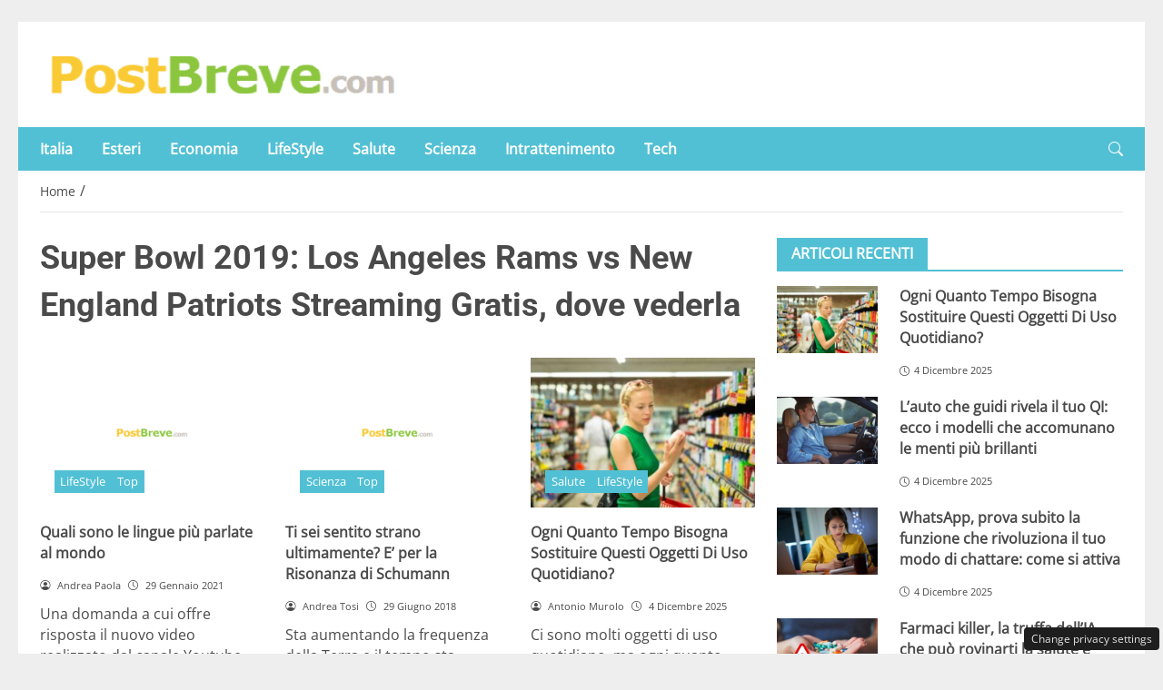

--- FILE ---
content_type: text/html; charset=UTF-8
request_url: https://postbreve.com/t/new-england-patriots
body_size: 24286
content:
<!DOCTYPE html>
<html lang="it-IT" prefix="og: https://ogp.me/ns#">
<head> 

	<meta charset="UTF-8" />
	<script id="head-rendered-js" data-no-optimize="1" data-no-defer="1">/* v4 */ document.addEventListener("DOMContentLoaded",() => { document.querySelectorAll('.modal').forEach(function(modal){document.body.appendChild(modal)});window.clearText=function(field){if(field.defaultValue===field.value){field.value=''}else if(field.value===''){field.value=field.defaultValue}}
var selectors={backTop:document.getElementById('back-top')};window.addEventListener('scroll',function(){var scrollY=window.scrollY;var winWidth=window.innerWidth;if(selectors.backTop){if(scrollY>100){selectors.backTop.style.display='block';selectors.backTop.style.opacity='1';selectors.backTop.style.transition='opacity 0.3s'}else{selectors.backTop.style.opacity='0';setTimeout(function(){if(window.scrollY<=100){selectors.backTop.style.display='none'}},300)}}});window.addEventListener('load',function(){var winWidth=window.innerWidth;var winHeight=window.innerHeight;console.log('winWidth-'+winWidth);console.log('winHeight-'+winHeight)});var lazyImagesAllDevice=[].slice.call(document.querySelectorAll('.img-fluid.lazyattachment_alldevice'));let lazyImageAllDeviceObserver=new IntersectionObserver(function(entries,observer){entries.forEach(function(entry){if(entry.isIntersecting){let lazyImageAllDevice=entry.target;lazyImageAllDeviceDataSrcSet=lazyImageAllDevice.getAttribute('data-srcset');lazyImageAllDevice.srcset=lazyImageAllDeviceDataSrcSet;lazyImageAllDevice.src=lazyImageAllDevice.dataset.src;lazyImageAllDevice.classList.remove('lazyattachment_alldevice');lazyImageAllDeviceObserver.unobserve(lazyImageAllDevice)}})});lazyImagesAllDevice.forEach(function(lazyImageAllDevice){lazyImageAllDeviceObserver.observe(lazyImageAllDevice)});var lazyImagesMinXS=[].slice.call(document.querySelectorAll('.img-fluid.lazyattachment_min_xs'));let lazyImageMinXSObserver=new IntersectionObserver(function(entries,observer){entries.forEach(function(entry){if(window.innerWidth>=480){if(entry.isIntersecting){let lazyImageMinXS=entry.target;lazyImageMinXSDataSrcSet=lazyImageMinXS.getAttribute('data-srcset');lazyImageMinXS.srcset=lazyImageMinXSDataSrcSet;lazyImageMinXS.src=lazyImageMinXS.dataset.src;lazyImageMinXS.classList.remove('lazyattachment_min_xs');lazyImageMinXSObserver.unobserve(lazyImageMinXS)}}})});lazyImagesMinXS.forEach(function(lazyImageMinXS){lazyImageMinXSObserver.observe(lazyImageMinXS)});var lazyImagesMaxXS=[].slice.call(document.querySelectorAll('.img-fluid.lazyattachment_max_xs'));let lazyImageMaxXSObserver=new IntersectionObserver(function(entries,observer){entries.forEach(function(entry){if(window.innerWidth<=479){if(entry.isIntersecting){let lazyImageMaxXS=entry.target;lazyImageMaxXSDataSrcSet=lazyImageMaxXS.getAttribute('data-srcset');lazyImageMaxXS.srcset=lazyImageMaxXSDataSrcSet;lazyImageMaxXS.src=lazyImageMaxXS.dataset.src;lazyImageMaxXS.classList.remove('lazyattachment_max_xs');lazyImageMaxXSObserver.unobserve(lazyImageMaxXS)}}})});lazyImagesMaxXS.forEach(function(lazyImageMaxXS){lazyImageMaxXSObserver.observe(lazyImageMaxXS)});var lazyImagesMinXM=[].slice.call(document.querySelectorAll('.img-fluid.lazyattachment_min_xm'));let lazyImageMinXMObserver=new IntersectionObserver(function(entries,observer){entries.forEach(function(entry){if(window.innerWidth>=576){if(entry.isIntersecting){let lazyImageMinXM=entry.target;lazyImageMinXMDataSrcSet=lazyImageMinXM.getAttribute('data-srcset');lazyImageMinXM.srcset=lazyImageMinXMDataSrcSet;lazyImageMinXM.src=lazyImageMinXM.dataset.src;lazyImageMinXM.classList.remove('lazyattachment_min_xm');lazyImageMinXMObserver.unobserve(lazyImageMinXM)}}})});lazyImagesMinXM.forEach(function(lazyImageMinXM){lazyImageMinXMObserver.observe(lazyImageMinXM)});var lazyImagesMaxXM=[].slice.call(document.querySelectorAll('.img-fluid.lazyattachment_max_xm'));let lazyImageMaxXMObserver=new IntersectionObserver(function(entries,observer){entries.forEach(function(entry){if(window.innerWidth<=575){if(entry.isIntersecting){let lazyImageMaxXM=entry.target;lazyImageMaxXMDataSrcSet=lazyImageMaxXM.getAttribute('data-srcset');lazyImageMaxXM.srcset=lazyImageMaxXMDataSrcSet;lazyImageMaxXM.src=lazyImageMaxXM.dataset.src;lazyImageMaxXM.classList.remove('lazyattachment_max_xm');lazyImageMaxXMObserver.unobserve(lazyImageMaxXM)}}})});lazyImagesMaxXM.forEach(function(lazyImageMaxXM){lazyImageMaxXMObserver.observe(lazyImageMaxXM)});var lazyImagesMinSM=[].slice.call(document.querySelectorAll('.img-fluid.lazyattachment_min_sm'));let lazyImageMinSMObserver=new IntersectionObserver(function(entries,observer){entries.forEach(function(entry){if(window.innerWidth>=768){if(entry.isIntersecting){let lazyImageMinSM=entry.target;lazyImageMinSMDataSrcSet=lazyImageMinSM.getAttribute('data-srcset');lazyImageMinSM.srcset=lazyImageMinSMDataSrcSet;lazyImageMinSM.src=lazyImageMinSM.dataset.src;lazyImageMinSM.classList.remove('lazyattachment_min_sm');lazyImageMinSMObserver.unobserve(lazyImageMinSM)}}})});lazyImagesMinSM.forEach(function(lazyImageMinSM){lazyImageMinSMObserver.observe(lazyImageMinSM)});var lazyImagesMaxSM=[].slice.call(document.querySelectorAll('.img-fluid.lazyattachment_max_sm'));let lazyImageMaxSMObserver=new IntersectionObserver(function(entries,observer){entries.forEach(function(entry){if(window.innerWidth<=767){if(entry.isIntersecting){let lazyImageMaxSM=entry.target;lazyImageMaxSMDataSrcSet=lazyImageMaxSM.getAttribute('data-srcset');lazyImageMaxSM.srcset=lazyImageMaxSMDataSrcSet;lazyImageMaxSM.src=lazyImageMaxSM.dataset.src;lazyImageMaxSM.classList.remove('lazyattachment_max_sm');lazyImageMaxSMObserver.unobserve(lazyImageMaxSM)}}})});lazyImagesMaxSM.forEach(function(lazyImageMaxSM){lazyImageMaxSMObserver.observe(lazyImageMaxSM)});var lazyImagesMinMD=[].slice.call(document.querySelectorAll('.img-fluid.lazyattachment_min_md'));let lazyImageMinMDObserver=new IntersectionObserver(function(entries,observer){entries.forEach(function(entry){if(window.innerWidth>=1025){if(entry.isIntersecting){let lazyImageMinMD=entry.target;lazyImageMinMDDataSrcSet=lazyImageMinMD.getAttribute('data-srcset');lazyImageMinMD.srcset=lazyImageMinMDDataSrcSet;lazyImageMinMD.src=lazyImageMinMD.dataset.src;lazyImageMinMD.classList.remove('lazyattachment_min_md');lazyImageMinMDObserver.unobserve(lazyImageMinMD)}}})});lazyImagesMinMD.forEach(function(lazyImageMinMD){lazyImageMinMDObserver.observe(lazyImageMinMD)});var lazyImagesMaxMD=[].slice.call(document.querySelectorAll('.img-fluid.lazyattachment_max_md'));let lazyImageMaxMDObserver=new IntersectionObserver(function(entries,observer){entries.forEach(function(entry){if(window.innerWidth<=1024){if(entry.isIntersecting){let lazyImageMaxMD=entry.target;lazyImageMaxMDDataSrcSet=lazyImageMaxMD.getAttribute('data-srcset');lazyImageMaxMD.srcset=lazyImageMaxMDDataSrcSet;lazyImageMaxMD.src=lazyImageMaxMD.dataset.src;lazyImageMaxMD.classList.remove('lazyattachment_max_md');lazyImageMaxMDObserver.unobserve(lazyImageMaxMD)}}})});lazyImagesMaxMD.forEach(function(lazyImageMaxMD){lazyImageMaxMDObserver.observe(lazyImageMaxMD)});var lazyImagesMinLG=[].slice.call(document.querySelectorAll('.img-fluid.lazyattachment_min_lg'));let lazyImageMinLGObserver=new IntersectionObserver(function(entries,observer){entries.forEach(function(entry){if(window.innerWidth>=1280){if(entry.isIntersecting){let lazyImageMinLG=entry.target;lazyImageMinLGDataSrcSet=lazyImageMinLG.getAttribute('data-srcset');lazyImageMinLG.srcset=lazyImageMinLGDataSrcSet;lazyImageMinLG.src=lazyImageMinLG.dataset.src;lazyImageMinLG.classList.remove('lazyattachment_min_lg');lazyImageMinLGObserver.unobserve(lazyImageMinLG)}}})});lazyImagesMinLG.forEach(function(lazyImageMinLG){lazyImageMinLGObserver.observe(lazyImageMinLG)});var lazyImagesMaxLG=[].slice.call(document.querySelectorAll('.img-fluid.lazyattachment_max_lg'));let lazyImageMaxLGObserver=new IntersectionObserver(function(entries,observer){entries.forEach(function(entry){if(window.innerWidth<=1279){if(entry.isIntersecting){let lazyImageMaxLG=entry.target;lazyImageMaxLGDataSrcSet=lazyImageMaxLG.getAttribute('data-srcset');lazyImageMaxLG.srcset=lazyImageMaxLGDataSrcSet;lazyImageMaxLG.src=lazyImageMaxLG.dataset.src;lazyImageMaxLG.classList.remove('lazyattachment_max_lg');lazyImageMaxLGObserver.unobserve(lazyImageMaxLG)}}})});lazyImagesMaxLG.forEach(function(lazyImageMaxLG){lazyImageMaxLGObserver.observe(lazyImageMaxLG)});if(window.innerWidth>=480){var xs=document.createElement('link');xs.rel='stylesheet';xs.href='https://postbreve.com/wp-content/themes/newstoobee/assets/css/breakpoint/xs-min-480.css';xs.media='screen and (min-width: 480px)';xs.type='text/css';document.getElementsByTagName('head')[0].appendChild(xs)}
if(window.innerWidth>=576){var xm=document.createElement('link');xm.rel='stylesheet';xm.href='https://postbreve.com/wp-content/themes/newstoobee/assets/css/breakpoint/xm-min-576.css';xm.media='screen and (min-width: 576px)';xm.type='text/css';document.getElementsByTagName('head')[0].appendChild(xm)}
if(window.innerWidth>=768){var sm=document.createElement('link');sm.rel='stylesheet';sm.href='https://postbreve.com/wp-content/themes/newstoobee/assets/css/breakpoint/sm-min-768.css';sm.media='screen and (min-width: 768px)';sm.type='text/css';document.getElementsByTagName('head')[0].appendChild(sm)}
if(window.innerWidth>=1025){var md=document.createElement('link');md.rel='stylesheet';md.href='https://postbreve.com/wp-content/themes/newstoobee/assets/css/breakpoint/md-min-1025.css';md.media='screen and (min-width: 1025px)';md.type='text/css';document.getElementsByTagName('head')[0].appendChild(md)}
if(window.innerWidth>=1280){var lg=document.createElement('link');lg.rel='stylesheet';lg.href='https://postbreve.com/wp-content/themes/newstoobee/assets/css/breakpoint/lg-min-1280.css';lg.media='screen and (min-width: 1280px)';lg.type='text/css';document.getElementsByTagName('head')[0].appendChild(lg)}
if(window.innerWidth>=1440){var xl=document.createElement('link');xl.rel='stylesheet';xl.href='https://postbreve.com/wp-content/themes/newstoobee/assets/css/breakpoint/xl-min-1440.css';xl.media='screen and (min-width: 1440px)';xl.type='text/css';document.getElementsByTagName('head')[0].appendChild(xl)}
if(window.innerWidth>=1600){var xxl=document.createElement('link');xxl.rel='stylesheet';xxl.href='https://postbreve.com/wp-content/themes/newstoobee/assets/css/breakpoint/xxl-min-1600.css';xxl.media='screen and (min-width: 1600px)';xxl.type='text/css';document.getElementsByTagName('head')[0].appendChild(xxl)};var bsiconsAdded=!1;window.onscroll=function(){if(window.scrollY>100&&!bsiconsAdded){var bsicons=document.createElement('link');bsicons.rel='stylesheet';bsicons.href='https://postbreve.com/wp-content/themes/newstoobee/assets/css/lib/bootstrap-icons.min.css';bsicons.media='screen';bsicons.type='text/css';document.getElementsByTagName('head')[0].appendChild(bsicons);bsiconsAdded=!0}}});</script><style id="_get_critical_css">:root{--background-body:#eeeeee;--background-container:#ffffff;--background-header:#ffffff;--background-menu:#52c0d4;--color-item-menu:#ffffff;--background-menu-mobile:#ffffff;--color-item-menu-mobile:#52c0d4;--background-label-section:#52c0d4;--color-label-section:#ffffff;--background-label-category:#52c0d4;--color-label-category:#ffffff;--color-titles:#4a4a4a;--color-contents:#4a4a4a;--background-cta:#ffffff;--border-cta:#e6e6e6;--color-cta:#4a4a4a;--background-cta-hover:#52c0d4;--color-cta-hover:#ffffff;--background-prefooter:#202020;--color-prefooter:#ffffff;--background-footer:#000000;--color-footer:#ffffff}.no_critical{content-visibility:auto;contain-intrinsic-size:1px 1000px}@font-face{font-family:'Roboto-Bold';src:url(https://postbreve.com/wp-content/themes/newstoobee/assets/fonts/roboto/Roboto-Bold.woff2) format('woff2'),url(https://postbreve.com/wp-content/themes/newstoobee/assets/fonts/roboto/Roboto-Bold.woff) format('woff');font-weight:700;font-style:normal;font-display:swap}@font-face{font-family:'OpenSans-Regular';src:url(https://postbreve.com/wp-content/themes/newstoobee/assets/fonts/opensans/OpenSans-Regular.woff2) format('woff2'),url(https://postbreve.com/wp-content/themes/newstoobee/assets/fonts/opensans/OpenSans-Regular.woff) format('woff');font-weight:400;font-style:normal;font-display:swap}@font-face{font-display:block;font-family:bootstrap-icons;src:url(https://postbreve.com/wp-content/themes/newstoobee/assets/fonts/bootstrap-icons.woff2) format('woff2'),url(https://postbreve.com/wp-content/themes/newstoobee/assets/fonts/bootstrap-icons.woff) format('woff')}.bi::before,[class*=" bi-"]::before,[class^=bi-]::before{display:inline-block;font-family:bootstrap-icons!important;font-style:normal;font-weight:400!important;font-variant:normal;text-transform:none;line-height:1;vertical-align:-.125em;-webkit-font-smoothing:antialiased;-moz-osx-font-smoothing:grayscale}.bi-list::before{content:"\f479"}.bi-x::before{content:"\f62a"}.bi-instagram::before{content:"\f437"}.bi-linkedin::before{content:"\f472"}.bi-facebook::before{content:"\f344"}.bi-youtube::before{content:"\F62B"}.bi-twitter-x::before{content:"\F8DB"}.bi-person-circle::before{content:"\f4d7"}.bi-clock::before{content:"\f293"}.bi-search::before{content:"\f52a"}.bi-chevron-down::before{content:"\f282"}.bi-chevron-left::before{content:"\f284"}.bi-chevron-right::before{content:"\f285"}:root{--bs-breakpoint-xxs:0;--bs-breakpoint-xs:480px;--bs-breakpoint-xm:576px;--bs-breakpoint-sm:768px;--bs-breakpoint-md:1025px;--bs-breakpoint-lg:1280px;--bs-breakpoint-xl:1440px;--bs-breakpoint-xxl:1600px}.clearfix::after{display:block;clear:both;content:""}.clear{clear:both;display:block;overflow:hidden;visibility:hidden;width:0;height:0}.img-fluid{max-width:100%;height:auto}.img-thumbnail{padding:.25rem;background-color:var(--bs-body-bg);border:var(--bs-border-width) solid var(--bs-border-color);border-radius:var(--bs-border-radius);max-width:100%;height:auto}.figure-caption{font-size:.875em;color:var(--bs-secondary-color)}.container,.container-fluid,.container-xm,.container-sm,.container-md,.container-lg,.container-xl,.container-xxl{--bs-gutter-x:1.5rem;--bs-gutter-y:0;width:100%;padding-right:calc(var(--bs-gutter-x) * .5);padding-left:calc(var(--bs-gutter-x) * .5);margin-right:auto;margin-left:auto}.container-fluid.no-padding{padding-left:0;padding-right:0}.container-boxed,.container-boxed-xm,.container-boxed-sm,.container-boxed-md,.container-boxed-lg,.container-boxed-xl,.container-boxed-xxl{--bs-gutter-x:1.5rem;--bs-gutter-y:0;width:100%;padding-right:calc(var(--bs-gutter-x) * .5);padding-left:calc(var(--bs-gutter-x) * .5);margin-right:auto;margin-left:auto}.row{--bs-gutter-x:1.5rem;--bs-gutter-y:0;display:flex;flex-wrap:wrap;margin-top:calc(-1 * var(--bs-gutter-y));margin-right:calc(-.5 * var(--bs-gutter-x));margin-left:calc(-.5 * var(--bs-gutter-x))}.row>*{box-sizing:border-box;flex-shrink:0;width:100%;max-width:100%;padding-right:calc(var(--bs-gutter-x) * .5);padding-left:calc(var(--bs-gutter-x) * .5);margin-top:var(--bs-gutter-y)}.col{flex:1 0 0%}.row-cols-auto>*{flex:0 0 auto;width:auto}.row-cols-1>*{flex:0 0 auto;width:100%}.row-cols-2>*{flex:0 0 auto;width:50%}.row-cols-3>*{flex:0 0 auto;width:33.3333333333%}.row-cols-4>*{flex:0 0 auto;width:25%}.row-cols-5>*{flex:0 0 auto;width:20%}.row-cols-6>*{flex:0 0 auto;width:16.6666666667%}.col-auto{flex:0 0 auto;width:auto}.col-1{flex:0 0 8.33333333%;width:8.33333333%;max-width:8.33333333%}.col-2{flex:0 0 16.66666667%;width:16.66666667%;max-width:16.66666667%}.col-3{flex:0 0 25%;width:25%;max-width:25%}.col-4{flex:0 0 33.33333333%;width:33.33333333%;max-width:33.33333333%}.col-5{flex:0 0 41.66666667%;width:41.66666667%;max-width:41.66666667%}.col-6{flex:0 0 50%;width:50%;max-width:50%}.col-7{flex:0 0 58.33333333%;width:58.33333333%;width:58.33333333%}.col-8{flex:0 0 66.66666667%;width:66.66666667%;width:66.66666667%}.col-9{flex:0 0 75%;width:75%;width:75%}.col-10{flex:0 0 83.33333333%;width:83.33333333%;max-width:83.33333333%}.col-11{flex:0 0 91.66666667%;width:91.66666667%;max-width:91.66666667%}.col-12{flex:0 0 100%;width:100%;max-width:100%}.offset-1{margin-left:8.33333333%}.offset-2{margin-left:16.66666667%}.offset-3{margin-left:25%}.offset-4{margin-left:33.33333333%}.offset-5{margin-left:41.66666667%}.offset-6{margin-left:50%}.offset-7{margin-left:58.33333333%}.offset-8{margin-left:66.66666667%}.offset-9{margin-left:75%}.offset-10{margin-left:83.33333333%}.offset-11{margin-left:91.66666667%}.g-0,.gx-0{--bs-gutter-x:0}.g-0,.gy-0{--bs-gutter-y:0}.g-1,.gx-1{--bs-gutter-x:0.25rem}.g-1,.gy-1{--bs-gutter-y:0.25rem}.g-2,.gx-2{--bs-gutter-x:0.5rem}.g-2,.gy-2{--bs-gutter-y:0.5rem}.g-3,.gx-3{--bs-gutter-x:1rem}.g-3,.gy-3{--bs-gutter-y:1rem}.g-4,.gx-4{--bs-gutter-x:1.5rem}.g-4,.gy-4{--bs-gutter-y:1.5rem}.g-5,.gx-5{--bs-gutter-x:3rem}.g-5,.gy-5{--bs-gutter-y:3rem}@media (min-width:1025px){.offcanvas{display:none!important}}@media (max-width:1024px){.offcanvas{visibility:hidden;opacity:0;height:0;width:0}.offcanvas.show{height:auto;opacity:1}}hr{margin:1rem 0;color:inherit;border:0;border-top:var(--bs-border-width) solid;opacity:.25}.hr{overflow:hidden;margin:30px 0;height:1px;background:#eee;font-size:0;line-height:0}.sm_hr{overflow:hidden;margin:20px 0;height:1px;background:#ddd;font-size:0;line-height:0}.vr{display:inline-block;align-self:stretch;width:1px;min-height:1em;background-color:currentcolor;opacity:.25}.fade{transition:opacity .15s linear}@media (prefers-reduced-motion:reduce){.fade{transition:none}}.fade:not(.show){opacity:0}.collapse:not(.show){display:none}.collapsing{height:0;overflow:hidden;transition:height .35s ease}@media (prefers-reduced-motion:reduce){.collapsing{transition:none}}.collapsing.collapse-horizontal{width:0;height:auto;transition:width .35s ease}@media (prefers-reduced-motion:reduce){.collapsing.collapse-horizontal{transition:none}}@media (min-width:480px){.col-xs{flex:1 0 0%}.col-xs-auto{flex:0 0 auto;width:auto}.col-xs-1{flex:0 0 8.33333333%!important;width:8.33333333%!important;max-width:8.33333333%!important}.col-xs-2{flex:0 0 16.66666667%!important;width:16.66666667%!important;max-width:16.66666667%!important}.col-xs-3{flex:0 0 25%;width:25%;max-width:25%}.col-xs-4{flex:0 0 33.33333333%!important;width:33.33333333%!important;max-width:33.33333333%!important}.col-xs-5{flex:0 0 41.66666667%!important;width:41.66666667%!important;max-width:41.66666667%!important}.col-xs-6{flex:0 0 50%!important;width:50%!important;max-width:50%!important}.col-xs-7{flex:0 0 58.33333333%!important;width:58.33333333%!important;width:58.33333333%!important}.col-xs-8{flex:0 0 66.66666667%!important;width:66.66666667%!important;width:66.66666667%!important}.col-xs-9{flex:0 0 75%!important;width:75%!important;width:75%!important}.col-xs-10{flex:0 0 83.33333333%!important;width:83.33333333%!important;max-width:83.33333333%!important}.col-xs-11{flex:0 0 91.66666667%!important;width:91.66666667%!important;max-width:91.66666667%!important}.col-xs-12{flex:0 0 100%!important;width:100%!important;max-width:100%!important}.offset-xs-0{margin-left:0}.offset-xs-1{margin-left:8.33333333%}.offset-xs-2{margin-left:16.66666667%}.offset-xs-3{margin-left:25%}.offset-xs-4{margin-left:33.33333333%}.offset-xs-5{margin-left:41.66666667%}.offset-xs-6{margin-left:50%}.offset-xs-7{margin-left:58.33333333%}.offset-xs-8{margin-left:66.66666667%}.offset-xs-9{margin-left:75%}.offset-xs-10{margin-left:83.33333333%}.offset-xs-11{margin-left:91.66666667%}}@media (min-width:576px){.container,.container-xm{max-width:540px}}@media (min-width:576px){.container-boxed,.container-boxed-xm,.container-boxed-sm,.container-boxed-md,.container-boxed-lg,.container-boxed-xl,.container-boxed-xxl{max-width:540px}}@media (min-width:576px){.col-xm{flex:1 0 0%}.col-xm-auto{flex:0 0 auto;width:auto}.col-xm-1{flex:0 0 8.33333333%!important;width:8.33333333%!important;max-width:8.33333333%!important}.col-xm-2{flex:0 0 16.66666667%!important;width:16.66666667%!important;max-width:16.66666667%!important}.col-xm-3{flex:0 0 25%;width:25%;max-width:25%}.col-xm-4{flex:0 0 33.33333333%!important;width:33.33333333%!important;max-width:33.33333333%!important}.col-xm-5{flex:0 0 41.66666667%!important;width:41.66666667%!important;max-width:41.66666667%!important}.col-xm-6{flex:0 0 50%!important;width:50%!important;max-width:50%!important}.col-xm-7{flex:0 0 58.33333333%!important;width:58.33333333%!important;width:58.33333333%!important}.col-xm-8{flex:0 0 66.66666667%!important;width:66.66666667%!important;width:66.66666667%!important}.col-xm-9{flex:0 0 75%!important;width:75%!important;width:75%!important}.col-xm-10{flex:0 0 83.33333333%!important;width:83.33333333%!important;max-width:83.33333333%!important}.col-xm-11{flex:0 0 91.66666667%!important;width:91.66666667%!important;max-width:91.66666667%!important}.col-xm-12{flex:0 0 100%!important;width:100%!important;max-width:100%!important}.offset-xm-0{margin-left:0}.offset-xm-1{margin-left:8.33333333%}.offset-xm-2{margin-left:16.66666667%}.offset-xm-3{margin-left:25%}.offset-xm-4{margin-left:33.33333333%}.offset-xm-5{margin-left:41.66666667%}.offset-xm-6{margin-left:50%}.offset-xm-7{margin-left:58.33333333%}.offset-xm-8{margin-left:66.66666667%}.offset-xm-9{margin-left:75%}.offset-xm-10{margin-left:83.33333333%}.offset-xm-11{margin-left:91.66666667%}}@media (min-width:768px){.container,.container-xm,.container-sm{max-width:750px}}@media (min-width:768px){.container-boxed,.container-boxed-sm,.container-boxed-md,.container-boxed-lg,.container-boxed-xl,.container-boxed-xxl{max-width:750px}}@media (min-width:768px){.col-sm{flex:1 0 0%}.col-sm-auto{flex:0 0 auto;width:auto}.col-sm-1{flex:0 0 8.33333333%!important;width:8.33333333%!important;max-width:8.33333333%!important}.col-sm-2{flex:0 0 16.66666667%!important;width:16.66666667%!important;max-width:16.66666667%!important}.col-sm-3{flex:0 0 25%;width:25%;max-width:25%}.col-sm-4{flex:0 0 33.33333333%!important;width:33.33333333%!important;max-width:33.33333333%!important}.col-sm-5{flex:0 0 41.66666667%!important;width:41.66666667%!important;max-width:41.66666667%!important}.col-sm-6{flex:0 0 50%!important;width:50%!important;max-width:50%!important}.col-sm-7{flex:0 0 58.33333333%!important;width:58.33333333%!important;width:58.33333333%!important}.col-sm-8{flex:0 0 66.66666667%!important;width:66.66666667%!important;width:66.66666667%!important}.col-sm-9{flex:0 0 75%!important;width:75%!important;width:75%!important}.col-sm-10{flex:0 0 83.33333333%!important;width:83.33333333%!important;max-width:83.33333333%!important}.col-sm-11{flex:0 0 91.66666667%!important;width:91.66666667%!important;max-width:91.66666667%!important}.col-sm-12{flex:0 0 100%!important;width:100%!important;max-width:100%!important}.offset-sm-0{margin-left:0}.offset-sm-1{margin-left:8.33333333%}.offset-sm-2{margin-left:16.66666667%}.offset-sm-3{margin-left:25%}.offset-sm-4{margin-left:33.33333333%}.offset-sm-5{margin-left:41.66666667%}.offset-sm-6{margin-left:50%}.offset-sm-7{margin-left:58.33333333%}.offset-sm-8{margin-left:66.66666667%}.offset-sm-9{margin-left:75%}.offset-sm-10{margin-left:83.33333333%}.offset-sm-11{margin-left:91.66666667%}}@media (min-width:1025px){.container,.container-xm,.container-sm,.container-md{max-width:1000px}}@media (min-width:1025px){.container-boxed,.container-boxed-md,.container-boxed-lg,.container-boxed-xl,.container-boxed-xxl{max-width:1000px}}@media (min-width:1025px){.col-md{flex:1 0 0%}.col-md-auto{flex:0 0 auto;width:auto}.col-md-1{flex:0 0 8.33333333%!important;width:8.33333333%!important;max-width:8.33333333%!important}.col-md-2{flex:0 0 16.66666667%!important;width:16.66666667%!important;max-width:16.66666667%!important}.col-md-3{flex:0 0 25%;width:25%;max-width:25%}.col-md-4{flex:0 0 33.33333333%!important;width:33.33333333%!important;max-width:33.33333333%!important}.col-md-5{flex:0 0 41.66666667%!important;width:41.66666667%!important;max-width:41.66666667%!important}.col-md-6{flex:0 0 50%!important;width:50%!important;max-width:50%!important}.col-md-7{flex:0 0 58.33333333%!important;width:58.33333333%!important;width:58.33333333%!important}.col-md-8{flex:0 0 66.66666667%!important;width:66.66666667%!important;width:66.66666667%!important}.col-md-9{flex:0 0 75%!important;width:75%!important;width:75%!important}.col-md-10{flex:0 0 83.33333333%!important;width:83.33333333%!important;max-width:83.33333333%!important}.col-md-11{flex:0 0 91.66666667%!important;width:91.66666667%!important;max-width:91.66666667%!important}.col-md-12{flex:0 0 100%!important;width:100%!important;max-width:100%!important}.offset-md-0{margin-left:0}.offset-md-1{margin-left:8.33333333%}.offset-md-2{margin-left:16.66666667%}.offset-md-3{margin-left:25%}.offset-md-4{margin-left:33.33333333%}.offset-md-5{margin-left:41.66666667%}.offset-md-6{margin-left:50%}.offset-md-7{margin-left:58.33333333%}.offset-md-8{margin-left:66.66666667%}.offset-md-9{margin-left:75%}.offset-md-10{margin-left:83.33333333%}.offset-md-11{margin-left:91.66666667%}}@media (min-width:1280px){.container,.container-xm,.container-sm,.container-md,.container-lg{max-width:1250px}}@media (min-width:1280px){.container-boxed,.container-boxed-lg,.container-boxed-xl,.container-boxed-xxl{max-width:1250px}}@media (min-width:1280px){.col-lg{flex:1 0 0%}.col-lg-auto{flex:0 0 auto;width:auto}.col-lg-1{flex:0 0 8.33333333%!important;width:8.33333333%!important;max-width:8.33333333%!important}.col-lg-2{flex:0 0 16.66666667%!important;width:16.66666667%!important;max-width:16.66666667%!important}.col-lg-3{flex:0 0 25%;width:25%;max-width:25%}.col-lg-4{flex:0 0 33.33333333%!important;width:33.33333333%!important;max-width:33.33333333%!important}.col-lg-5{flex:0 0 41.66666667%!important;width:41.66666667%!important;max-width:41.66666667%!important}.col-lg-6{flex:0 0 50%!important;width:50%!important;max-width:50%!important}.col-lg-7{flex:0 0 58.33333333%!important;width:58.33333333%!important;width:58.33333333%!important}.col-lg-8{flex:0 0 66.66666667%!important;width:66.66666667%!important;width:66.66666667%!important}.col-lg-9{flex:0 0 75%!important;width:75%!important;width:75%!important}.col-lg-10{flex:0 0 83.33333333%!important;width:83.33333333%!important;max-width:83.33333333%!important}.col-lg-11{flex:0 0 91.66666667%!important;width:91.66666667%!important;max-width:91.66666667%!important}.col-lg-12{flex:0 0 100%!important;width:100%!important;max-width:100%!important}.offset-lg-0{margin-left:0}.offset-lg-1{margin-left:8.33333333%}.offset-lg-2{margin-left:16.66666667%}.offset-lg-3{margin-left:25%}.offset-lg-4{margin-left:33.33333333%}.offset-lg-5{margin-left:41.66666667%}.offset-lg-6{margin-left:50%}.offset-lg-7{margin-left:58.33333333%}.offset-lg-8{margin-left:66.66666667%}.offset-lg-9{margin-left:75%}.offset-lg-10{margin-left:83.33333333%}.offset-lg-11{margin-left:91.66666667%}}@media (min-width:1440px){.container,.container-xm,.container-sm,.container-md,.container-lg,.container-xl{max-width:1410px}}@media (min-width:1440px){.container-boxed,.container-boxed-xl,.container-boxed-xxl{max-width:1410px}}@media (min-width:1440px){.col-xl{flex:1 0 0%}.col-xl-auto{flex:0 0 auto;width:auto}.col-xl-1{flex:0 0 8.33333333%!important;width:8.33333333%!important;max-width:8.33333333%!important}.col-xl-2{flex:0 0 16.66666667%!important;width:16.66666667%!important;max-width:16.66666667%!important}.col-xl-3{flex:0 0 25%;width:25%;max-width:25%}.col-xl-4{flex:0 0 33.33333333%!important;width:33.33333333%!important;max-width:33.33333333%!important}.col-xl-5{flex:0 0 41.66666667%!important;width:41.66666667%!important;max-width:41.66666667%!important}.col-xl-6{flex:0 0 50%!important;width:50%!important;max-width:50%!important}.col-xl-7{flex:0 0 58.33333333%!important;width:58.33333333%!important;width:58.33333333%!important}.col-xl-8{flex:0 0 66.66666667%!important;width:66.66666667%!important;width:66.66666667%!important}.col-xl-9{flex:0 0 75%!important;width:75%!important;width:75%!important}.col-xl-10{flex:0 0 83.33333333%!important;width:83.33333333%!important;max-width:83.33333333%!important}.col-xl-11{flex:0 0 91.66666667%!important;width:91.66666667%!important;max-width:91.66666667%!important}.col-xl-12{flex:0 0 100%!important;width:100%!important;max-width:100%!important}.offset-xl-0{margin-left:0}.offset-xl-1{margin-left:8.33333333%}.offset-xl-2{margin-left:16.66666667%}.offset-xl-3{margin-left:25%}.offset-xl-4{margin-left:33.33333333%}.offset-xl-5{margin-left:41.66666667%}.offset-xl-6{margin-left:50%}.offset-xl-7{margin-left:58.33333333%}.offset-xl-8{margin-left:66.66666667%}.offset-xl-9{margin-left:75%}.offset-xl-10{margin-left:83.33333333%}.offset-xl-11{margin-left:91.66666667%}}@media (min-width:1600px){.container,.container-xm,.container-sm,.container-md,.container-lg,.container-xl,.container-xxl{max-width:1570px}}@media (min-width:1600px){.container-boxed,.container-boxed-xxl{max-width:1570px}}@media (min-width:1600px){.col-xxl{flex:1 0 0%}.col-xxl-auto{flex:0 0 auto;width:auto}.col-xxl-1{flex:0 0 8.33333333%!important;width:8.33333333%!important;max-width:8.33333333%!important}.col-xxl-2{flex:0 0 16.66666667%!important;width:16.66666667%!important;max-width:16.66666667%!important}.col-xxl-3{flex:0 0 25%;width:25%;max-width:25%}.col-xxl-4{flex:0 0 33.33333333%!important;width:33.33333333%!important;max-width:33.33333333%!important}.col-xxl-5{flex:0 0 41.66666667%!important;width:41.66666667%!important;max-width:41.66666667%!important}.col-xxl-6{flex:0 0 50%!important;width:50%!important;max-width:50%!important}.col-xxl-7{flex:0 0 58.33333333%!important;width:58.33333333%!important;width:58.33333333%!important}.col-xxl-8{flex:0 0 66.66666667%!important;width:66.66666667%!important;width:66.66666667%!important}.col-xxl-9{flex:0 0 75%!important;width:75%!important;width:75%!important}.col-xxl-10{flex:0 0 83.33333333%!important;width:83.33333333%!important;max-width:83.33333333%!important}.col-xxl-11{flex:0 0 91.66666667%!important;width:91.66666667%!important;max-width:91.66666667%!important}.col-xxl-12{flex:0 0 100%!important;width:100%!important;max-width:100%!important}.offset-xxl-0{margin-left:0}.offset-xxl-1{margin-left:8.33333333%}.offset-xxl-2{margin-left:16.66666667%}.offset-xxl-3{margin-left:25%}.offset-xxl-4{margin-left:33.33333333%}.offset-xxl-5{margin-left:41.66666667%}.offset-xxl-6{margin-left:50%}.offset-xxl-7{margin-left:58.33333333%}.offset-xxl-8{margin-left:66.66666667%}.offset-xxl-9{margin-left:75%}.offset-xxl-10{margin-left:83.33333333%}.offset-xxl-11{margin-left:91.66666667%}}@media (min-width:480px){.lazyattachment_max_xs{display:none!important}}@media (max-width:479px){.lazyattachment_min_xs{display:none!important}}@media (min-width:576px){.lazyattachment_max_xm{display:none!important}}@media (max-width:575px){.lazyattachment_min_xm{display:none!important}}@media (min-width:768px){.lazyattachment_max_sm{display:none!important}}@media (max-width:767px){.lazyattachment_min_sm{display:none!important}}@media (min-width:1025px){.lazyattachment_max_md{display:none!important}}@media (max-width:1024px){.lazyattachment_min_md{display:none!important}}@media (min-width:1280px){.lazyattachment_max_lg{display:none!important}}@media (max-width:1279px){.lazyattachment_min_lg{display:none!important}}:root{--primario:#e80016;--approfondimenti-bg:#43bbbc;--grigio:#e6e6e6;--grigio-scuro:#404040;--perla:#f2f2f2;--nero4a:#4a4a4a;--nero555:#555555;--nero444:#444444;--nero333:#333333;--nero111:#111111;--nero:#000000;--bianco:#ffffff}html{overflow-y:scroll;overflow-y:overlay;scroll-behavior:auto}html{box-sizing:border-box;overflow-x:hidden;-webkit-text-size-adjust:100%;-ms-text-size-adjust:100%}::-webkit-scrollbar{width:5px}::-webkit-scrollbar-track{background-color:#fff0;-webkit-box-shadow:inset 0 0 4px rgb(0 0 0 / .1)}::-webkit-scrollbar-thumb{background:var(--background-label-category);border-radius:5px;-webkit-box-shadow:inset 0 0 4px rgb(0 0 0 / .5)}body{margin:0;width:100%;max-width:100%;text-rendering:optimizeLegibility;-webkit-font-smoothing:antialiased;-moz-osx-font-smoothing:grayscale;position:relative;padding:0;background-color:var(--background-body);color:var(--color-contents);font-size:1rem;line-height:1.462;font-family:'OpenSans-Regular'}@media (max-width:1024px){body{overflow-x:hidden}.main-holder{overflow:hidden}}.container{background:var(--background-container)}@media (min-width:576px){.main-holder{max-width:540px}}@media (min-width:768px){.main-holder{max-width:750px}}@media (max-width:1024px){.main-holder{padding-top:0}}@media (min-width:1025px){.main-holder{max-width:1000px}.main-holder{padding-top:1.5rem}}@media (min-width:1280px){.container{max-width:1240px;padding-left:1.5rem;padding-right:1.5rem}.main-holder{max-width:1240px}}.main-holder{z-index:1;position:relative;padding-bottom:2rem;margin-left:auto;margin-right:auto}a{color:var(--color-contents)}#wpadminbar a{color:#f0f0f1}p{margin:0 0 1rem}[id*="attachment_"],.wp-caption{max-width:100%}[id*="caption-attachment-"],.wp-caption-text,.excerpt_image{font-size:.8rem;margin-top:.5rem}img{max-width:100%;height:auto;object-fit:cover}.heading_titles{color:var(--color-titles)}.heading_1{font-family:'Roboto-Bold';font-size:clamp(1.25rem, 0.6607rem + 1.9643vw, 2.625rem)}.stickup-wrapper>.container{background-color:var(--background-header)}.nav__primary .sf-menu>.menu-item>.sub-menu,.stickup-navigation>.container,.search-form__h form button.search-form_is{background-color:var(--background-menu)}.stickup-navigation>.container{box-shadow:0 5px 5px color-mix(in srgb,var(--color-item-menu) 10%,transparent)}.search-form__h form input.search-form_it{border:none;border-bottom:1px solid var(--background-menu)}.nav__primary .sf-menu>.menu-item>.sub-menu{border:1px solid var(--color-item-menu)}.search-form__h form button.search-form_is,.header-item-hamburger #btnRespNav,.nav__primary #topnav li a,.nav__primary .sf-menu>.menu-item>.sub-menu .menu-item>a,.header-item-search>a.dropdown-toggle,.header-item-search .social_header_loop .social_item a{color:var(--color-item-menu)}.nav__primary .sf-menu>.menu-item>.sub-menu .menu-item>a:hover,.nav__primary .sf-menu>.menu-item>.sub-menu .current-menu-item>a{background-color:color-mix(in srgb,var(--color-item-menu) 20%,transparent)}.offcanvas .offcanvas-header{background-color:var(--background-header)}.offcanvas.offcanvas_menu{background-color:var(--background-menu-mobile)}.nav__hamburger ul li a,.offcanvas .btn-close{color:var(--color-item-menu-mobile)}.af_title,.af_title_sidebar{border-bottom:2px solid var(--background-label-section)}.af_title_sidebar .heading-line,.af_title .heading-line{background-color:var(--background-label-section);color:var(--color-label-section)}.af_title_sidebar__heading .heading-line{color:var(--color-label-section)}.breadcrumb>li.active,.breadcrumb>li a{color:var(--color-contents)}.post_categories a{background-color:var(--background-label-category);color:var(--color-label-category)}.home_widget article a.home_post_readmore_h,body.single .related-posts .related-posts-list .related_post_item a.related_post_readmore_h,body.archive #category_loop .category_post_item a.category_post_readmore_h{background-color:var(--background-cta);border:1px solid var(--border-cta);color:var(--color-cta)}.home_widget article a.home_post_readmore_h:hover,body.single .related-posts .related-posts-list .related_post_item a.related_post_readmore_h:hover,body.archive #category_loop .category_post_item a.category_post_readmore_h:hover{background-color:var(--background-cta-hover);border:1px solid var(--background-cta-hover);color:var(--color-cta-hover)}#home_carousel_snapjs_widget_wrap .carousel_snapjs_wrapper::-webkit-scrollbar-thumb{background:var(--background-label-category)}.widget_cta_h{background-color:var(--background-label-section);color:var(--color-label-section)}footer #footer-columns .container{background-color:var(--background-prefooter)}.nav__footer #footernav li a{color:var(--color-footer)}footer #footer-copyright .container{background-color:var(--background-footer)}.footer-copyright-wrap{color:var(--color-footer)}#back-top a span:before{background:var(--background-label-category);color:var(--color-label-category)}@media (min-width:1025px){.col_content.col-md-8{width:66.66666667%;flex:0 0 66.66666667%;max-width:66.66666667%}.col_sidebar.col-md-4{width:33.33333%;flex:0 0 33.33333%;max-width:33.33333%}}.col_sidebar{position:relative}.col_sidebar>*{contain:layout}@media (max-width:1024px){.col_content{margin-bottom:3rem}}#sticky-side{position:sticky;-webkit-position:sticky;top:2rem}.cmplz-noscroll{overflow-y:hidden}.cmplz-soft-cookiewall{backdrop-filter:blur(10px)}.modal-backdrop{--bs-backdrop-zindex:1050;--bs-backdrop-bg:#000;--bs-backdrop-opacity:0.5;position:fixed;top:0;left:0;z-index:var(--bs-backdrop-zindex);width:100vw;height:100vh;background-color:var(--bs-backdrop-bg)}.modal-backdrop.fade{opacity:0}.modal-backdrop.show{opacity:var(--bs-backdrop-opacity)}body.home section#content_main{padding:1rem 0}body:not(.home) section#content_main{padding:0 0 3rem}p img.alignright,p img.alignleft{margin-top:0}img.alignleft,div.alignleft,figure.alignleft,img.wp-post-image.attachment-thumb{float:left;margin:1em 1em 2em 0}img.alignleft{clear:left}.alignleft{float:left;margin:5px 20px 20px 0}.alignleft{display:inline;float:left;margin-right:1.5em}hr{margin:1rem 0;color:inherit;border:0;opacity:1;box-sizing:content-box;background-color:#ccc;clear:both;height:1px}.slick-slider .slick-slide:hover,.slick-slider .slick-slide:focus,.slick-slider .slick-slide:focus-visible{outline:0}.slick-slider .slick-slide a:hover,.slick-slider .slick-slide a:focus,.slick-slider .slick-slide a:focus-visible{outline:0}.slick-dots>li:only-child{display:none}.dropdown-toggle::after{display:none}.header-item-hamburger{margin-right:1rem;width:3rem;max-width:3rem}.header-item-hamburger #btnRespNav,.offcanvas .btn-close{background-color:#fff0;border:none;padding:0;font-size:2.5rem;display:block}@media (min-width:576px){.offcanvas.show.offcanvas_menu{width:375px}}@media (max-width:575px){.offcanvas.show.offcanvas_menu{width:100%}}@media (min-width:1025px){.offcanvas.offcanvas_menu .offcanvas-header{padding-top:2rem}}@media (max-width:1024px){.offcanvas.offcanvas_menu .offcanvas-header{padding-top:.6rem}.header-item-hamburger .offcanvas .logo img{width:auto;max-height:40px}}.offcanvas.offcanvas_menu .offcanvas-header{padding-left:2rem;padding-right:2rem}.offcanvas.offcanvas_menu .offcanvas-header .logo img{width:150px}.offcanvas-body{padding-left:2rem;padding-right:2rem}.nav__hamburger{margin-bottom:3rem}.nav__hamburger ul{margin:0;padding:0;list-style:none}.nav__hamburger ul li,.nav__hamburger ul li a{display:block;width:100%}.nav__hamburger ul li a{text-decoration:none;padding:.5rem 0}.socials_hamburger .socials_loop{display:-webkit-flex;display:flex;-webkit-flex-direction:row;flex-direction:row;-webkit-flex-wrap:nowrap;flex-wrap:nowrap;-webkit-align-items:center;align-items:center;-webkit-justify-content:flex-start;justify-content:flex-start}.socials_hamburger .socials_loop .hamburger_social_item:not(:last-child){margin-right:1rem}.socials_hamburger .socials_loop .hamburger_social_item a{font-size:1.5rem;text-decoration:none}.hamburger_social_connected{margin-bottom:.8rem}.section_nopadding{margin-left:-.75rem;margin-right:-.75rem;width:calc(100% + 1.5rem);padding-left:.75rem;padding-right:.75rem}.header{z-index:99;position:relative;padding:0;transition:all 500ms ease;-moz-transition:all 500ms ease;-webkit-transition:all 500ms ease;-ms-transition:all 500ms ease;-o-transition:all 500ms ease}.header .stickup_menu_holder{z-index:99}@media (min-width:1025px){.stickup-wrapper .header-item-wrapper{padding-top:1.5rem;padding-bottom:1.5rem}}@media (max-width:1024px){.stickup-wrapper .header-item-wrapper{padding:.6rem 0}}.header-item-wrapper{position:relative;display:-webkit-flex;display:flex;-webkit-flex-direction:row;flex-direction:row;-webkit-flex-wrap:nowrap;flex-wrap:nowrap;-webkit-justify-content:flex-start;justify-content:flex-start;-webkit-align-items:center;align-items:center}.search-form__h{width:100%;transform:translate(0,0);right:0;left:0;top:100%}@media (min-width:1025px){.header-item-hamburger{display:none}}@media (max-width:1024px){.header-item-nav{display:none}.dropdown-menu.show.search-form__h{width:100%;margin:0;border:none;border-radius:0;-webkit-box-shadow:0 6px 12px rgb(0 0 0 / .175);box-shadow:0 6px 12px rgb(0 0 0 / .175);padding:5px}}.header-item-search{margin-left:auto;width:2rem;max-width:2rem;display:-webkit-flex;display:flex;-webkit-justify-content:flex-end;justify-content:flex-end}.social_header_loop{display:-webkit-flex;display:flex;-webkit-justify-content:flex-end;justify-content:flex-end;margin-right:.5rem}.social_header_loop .social_item:not(:first-child){margin-left:.5rem}.search-form__h{min-width:330px;box-shadow:0 6px 12px rgb(0 0 0 / .175);padding:10px;background-color:var(--bianco)}.search-form__h form{display:-webkit-flex;display:flex;-webkit-flex-direction:row;flex-direction:row;-webkit-flex-wrap:nowrap;flex-wrap:nowrap;-webkit-justify-content:space-between;justify-content:space-between;-webkit-align-content:center;align-content:center;-webkit-align-items:stretch;align-items:stretch}.search-form__h form .search-form_item{-webkit-order:0;order:0;-webkit-flex:1 1 auto;flex:1 1 auto;-webkit-align-self:auto;align-self:auto}.search-form__h form input.search-form_it{width:100%}.search-form__h form button.search-form_is{width:36px;height:36px;border:none}.header-item-social__list{display:-webkit-flex;display:flex;-webkit-flex-direction:row;flex-direction:row;-webkit-flex-wrap:nowrap;flex-wrap:nowrap;-webkit-justify-content:flex-start;justify-content:flex-start;-webkit-align-content:center;align-content:center;-webkit-align-items:center;align-items:center}.header-item-social__list .header-social-item:not(:last-child){margin-right:10px}.nav__primary #topnav{display:-webkit-flex;display:flex;-webkit-flex-direction:row;flex-direction:row;-webkit-flex-wrap:nowrap;flex-wrap:nowrap;-webkit-justify-content:flex-start;justify-content:flex-start;-webkit-align-content:center;align-content:center;-webkit-align-items:center;align-items:center;margin:0;margin-left:-1rem;padding:0;list-style:none}.nav__primary #topnav>li>a{padding:1rem 1rem;text-decoration:none;font-size:1rem;font-weight:700;display:block;transition:all 500ms ease;-moz-transition:all 500ms ease;-webkit-transition:all 500ms ease;-ms-transition:all 500ms ease;-o-transition:all 500ms ease}.nav__primary #topnav>li>a:hover,.nav__primary #topnav>li.current-menu-ancestor>a,.nav__primary #topnav>li.current-menu-item>a{transition:all 500ms ease;-moz-transition:all 500ms ease;-webkit-transition:all 500ms ease;-ms-transition:all 500ms ease;-o-transition:all 500ms ease}.nav__primary #topnav li a i{font-size:.8rem;margin-left:.2rem}.nav__primary>.sf-menu,.nav__primary .sf-menu *{padding:0;margin:0;list-style:none}.nav__primary>.sf-menu{line-height:1;position:relative}.nav__primary>.sf-menu ul{position:absolute;top:-999em;width:10em}.nav__primary>.sf-menu ul{visibility:hidden;opacity:0;transform:translateY(-2em)}.nav__primary>.sf-menu>li,.nav__primary>.sf-menu>li a{position:relative}.nav__primary>.sf-menu>li:hover>.sub-menu{visibility:visible;opacity:1;transform:translateY(0%);transition:all 0.2s ease-in-out 0.2s,visibility 0.2s linear 0.2s,z-index 0.5s linear 0.01s;transition-delay:0.2s}.nav__primary .sf-menu>.menu-item>.sub-menu{left:0%;margin-left:0;top:100%;border:none;border-radius:0;z-index:10;width:auto;padding:0;box-shadow:0 5px 5px rgb(0 0 0 / .3)}.nav__primary .sf-menu>.menu-item>.sub-menu .menu-item{text-align:left;padding:0;position:relative}.nav__primary .sf-menu>.menu-item>.sub-menu .menu-item:not(:first-child){border-top:1px solid rgb(0 0 0 / .1)}.nav__primary .sf-menu>.menu-item>.sub-menu .menu-item>a{border:none;padding:1rem;display:block;white-space:nowrap;text-decoration:none;transition:all 500ms ease;-moz-transition:all 500ms ease;-webkit-transition:all 500ms ease;-ms-transition:all 500ms ease;-o-transition:all 500ms ease}.nav__primary .sf-menu>.menu-item>.sub-menu .menu-item>a:hover,.nav__primary .sf-menu>.menu-item>.sub-menu .current-menu-item>a{transition:all 500ms ease;-moz-transition:all 500ms ease;-webkit-transition:all 500ms ease;-ms-transition:all 500ms ease;-o-transition:all 500ms ease}.af_title{margin-bottom:1rem}.af_title__heading{margin-top:0;margin-bottom:0}.af_title_sidebar .heading-line,.af_title .heading-line{padding:.5rem 1rem;font-weight:700;line-height:1.2;display:inline-block;text-transform:uppercase}.af_title .heading-line{font-size:1rem}.af_title_sidebar{margin-bottom:1rem}.af_title_sidebar__heading{margin-bottom:0}.af_title_sidebar__heading .heading-line{font-size:.875rem;padding:.5rem 1rem;line-height:1.2;display:inline-block;text-transform:uppercase}.widget-homepage{margin-bottom:2rem}.breadcrumb{margin:0;padding:0;list-style:none;margin-left:-.3rem}.breadcrumb>li{display:inline-block}.breadcrumb>li.active,.breadcrumb>li a{padding:0 .3rem;text-decoration:none;font-size:.875rem}section#breadcrumbs{border-bottom:1px solid var(--grigio);padding:.7rem 0;margin-bottom:1.5rem}article a{text-decoration:none}figure.thumb_overlay{position:relative}.post_categories{display:-webkit-flex;display:flex;-webkit-flex-direction:row;flex-direction:row;-webkit-flex-wrap:nowrap;flex-wrap:nowrap;-webkit-justify-content:flex-start;justify-content:flex-start;-webkit-align-items:center;align-items:center;gap:1rem;margin-bottom:1rem}.post_categories a{padding:.2rem .4rem;font-size:.8rem}.single_post_title{margin-bottom:1rem}.widget-sidebar article{margin-bottom:.5rem}.widget-sidebar .post_title__heading{margin-top:0;margin-bottom:.5rem}body.archive .category_title__heading,.single_post_title__heading{margin-top:0;margin-bottom:0}body.single .post_thumb,body.single .post_holder .post_thumb{margin-bottom:1rem}body.archive .category_title{margin-bottom:2rem}body.archive .category_description{font-weight:700}.post_content a:not(.text-decoration-none){color:var(--nero);text-decoration:underline;text-underline-offset:3px}.post_meta{font-size:.8rem;margin-bottom:1rem}.post_meta .post_meta__inner{display:-webkit-flex;display:flex;-webkit-flex-direction:row;flex-direction:row;-webkit-flex-wrap:nowrap;flex-wrap:nowrap;-webkit-justify-content:flex-start;justify-content:flex-start;-webkit-align-content:center;align-content:center;-webkit-align-items:center;align-items:center}.post_meta .post_meta__inner .post_meta_separator{padding:0 .5rem}.post_meta .post_meta__inner .post_meta_author .author_icon,.post_meta .post_meta__inner .post_meta_date .date_icon{margin-right:.3rem}body.single .post_content h2,body.single .post_content h3,body.single .post_content h4,body.single .post_content h5,body.single .post_content h6{margin-top:1.5rem;margin-bottom:.6rem}.latest-posts article:not(:last-child){margin-bottom:.5rem;padding-bottom:.5rem;border-bottom:1px solid rgb(0 0 0 / .1)}.latest-posts p.latest_title{margin-bottom:0;font-weight:700;font-size:.875rem}body.archive #category_loop.category_loop_grid .category_post_item{margin-bottom:1.5rem}body.archive #category_loop.category_loop_list .category_post_item{margin-bottom:3rem}@media (min-width:1025px){#home_onebig_twosmall_posts_container article:nth-of-type(1),.home_widget .home_dual_posts_block article,.home_widget .col_foursmall article:not(:last-child){margin-bottom:1rem}#home_grid_onebig_foursmall_widget_wrap .col_foursmall .col_post:nth-of-type(1) article,#home_grid_onebig_foursmall_widget_wrap .col_foursmall .col_post:nth-of-type(2) article{margin-bottom:1rem}}@media (max-width:1024px){.home_widget article{margin-bottom:1rem}#home_grid_onebig_foursmall_widget_wrap .col_foursmall .col_post:not(:last-child) article{margin-bottom:1rem}}.home_widget article .home_post_thumb,.home_widget article figure,body.archive #category_loop .category_post_item .category_post_thumb,body.archive #category_loop .category_post_item figure{position:relative}.home_widget article .home_post_thumb,body.archive #category_loop .category_post_item .category_post_thumb{margin-bottom:1rem}.home_widget article .home_post_thumb a.post_link,body.archive #category_loop .category_post_item .category_post_thumb a.post_link{position:absolute;width:100%;height:100%;top:0;left:0;z-index:1}.home_widget article figure .post_categories,body.archive #category_loop .category_post_item figure .post_categories{position:absolute;bottom:1rem;left:1rem;right:1rem;margin-bottom:0;z-index:2}.home_widget article .post_title__heading.home_post_title__heading,body.archive #category_loop .category_post_item .post_title__heading.category_post_title__heading{margin-top:0;margin-bottom:1rem}.home_widget article .post_title__heading.home_post_title__heading,.home_widget article .post_title__heading.home_post_title__heading a,body.archive #category_loop .category_post_item .post_title__heading.category_post_title__heading,body.archive #category_loop .category_post_item .post_title__heading.category_post_title__heading a{font-size:1rem;font-weight:700}.home_widget article .home_post_meta,body.archive #category_loop .category_post_item .category_post_meta{font-size:.7rem;margin-bottom:.5rem}.home_widget article .home_post_meta .home_post_meta__inner,body.archive #category_loop .category_post_item .category_post_meta .category_post_meta__inner{-webkit-flex-wrap:wrap;flex-wrap:wrap}.home_widget article .home_post_meta .home_post_meta_author,.home_widget article .home_post_meta .home_post_meta_date,body.archive #category_loop .category_post_item .category_post_meta .category_post_meta_author,body.archive #category_loop .category_post_item .category_post_meta .category_post_meta_date{margin-bottom:.3rem}.home_widget article .home_post_meta .home_post_meta_author,body.archive #category_loop .category_post_item .category_post_meta .category_post_meta_author{margin-right:.5rem}.home_widget article a.home_post_readmore_h,body.archive #category_loop .category_post_item a.category_post_readmore_h{display:block;max-width:max-content;padding:.3rem .6rem;font-size:.8rem;text-decoration:none;font-weight:700;transition:all 500ms ease;-moz-transition:all 500ms ease;-webkit-transition:all 500ms ease;-ms-transition:all 500ms ease;-o-transition:all 500ms ease}.home_widget article a.home_post_readmore_h:hover,body.archive #category_loop .category_post_item a.category_post_readmore_h:hover{transition:all 500ms ease;-moz-transition:all 500ms ease;-webkit-transition:all 500ms ease;-ms-transition:all 500ms ease;-o-transition:all 500ms ease}.widget_cta_h{display:block;width:100%;text-align:center;margin-top:1rem;padding:.3rem .6rem;font-size:.8rem;text-decoration:none;font-weight:700;transition:all 500ms ease;-moz-transition:all 500ms ease;-webkit-transition:all 500ms ease;-ms-transition:all 500ms ease;-o-transition:all 500ms ease}.widget_cta_h:hover{transition:all 500ms ease;-moz-transition:all 500ms ease;-webkit-transition:all 500ms ease;-ms-transition:all 500ms ease;-o-transition:all 500ms ease}body.archive .col_pagination{margin-top:2rem}#home_grid_four_widget_wrap .grid_posts{column-gap:1.5rem;display:grid;grid-template-columns:repeat(2,minmax(0,1fr));row-gap:1.5rem}@media (max-width:1024px){#home_grid_four_widget_wrap .grid_posts{grid-template-columns:1fr}}#home_grid_four_widget_wrap .grid_posts article{display:flex;align-items:stretch}#home_grid_four_widget_wrap .grid_posts article .home_post_desc{align-items:flex-start;display:flex;flex-direction:column;flex-grow:1;flex-shrink:1;padding:.5rem 1rem;background-color:#f7f8f9}#home_grid_four_widget_wrap .grid_posts article .home_post_thumb{flex-grow:1;flex-shrink:0;height:100%;max-width:50%;margin-bottom:0}#home_grid_four_widget_wrap .grid_posts article .home_post_thumb img{object-fit:cover;display:block}#home_grid_four_widget_wrap .grid_posts article .home_post_thumb figure,#home_grid_four_widget_wrap .grid_posts article .home_post_thumb figure img{height:100%}#home_carousel_snapjs_widget_wrap{position:relative;overflow:hidden}#home_carousel_snapjs_widget_wrap .carousel_snapjs_wrapper{display:flex;overflow-x:auto;scroll-snap-type:x mandatory;scroll-behavior:smooth;-ms-overflow-style:none;gap:1.5rem}@media (min-width:1025px){#home_carousel_snapjs_widget_wrap .carousel_snapjs_wrapper{scrollbar-width:none}#home_carousel_snapjs_widget_wrap .carousel_snapjs_wrapper::-webkit-scrollbar{display:none}}@media (max-width:1025px){#home_carousel_snapjs_widget_wrap .carousel_snapjs_wrapper{padding-bottom:.5rem}#home_carousel_snapjs_widget_wrap .carousel_snapjs_wrapper::-webkit-scrollbar{height:5px}#home_carousel_snapjs_widget_wrap .carousel_snapjs_wrapper::-webkit-scrollbar-thumb{border-radius:5px;-webkit-box-shadow:inset 0 0 4px rgb(0 0 0 / .5)}#home_carousel_snapjs_widget_wrap .carousel_snapjs_wrapper::-webkit-scrollbar-track{background-color:#fff0;-webkit-box-shadow:inset 0 0 4px rgb(0 0 0 / .1)}}#home_carousel_snapjs_widget_wrap .carousel_snapjs_wrapper article{scroll-snap-align:start;scroll-snap-stop:always;position:relative;flex-shrink:0}#home_carousel_snapjs_widget_wrap .carousel-nav{position:absolute;top:50%;transform:translateY(-50%);background:rgb(255 255 255 / .7);border:none;cursor:pointer;display:none;align-items:center;justify-content:center;color:#333;transition:all 0.3s ease;z-index:10;box-shadow:0 4px 12px rgb(0 0 0 / .15);width:2rem;height:2rem;border-radius:0;font-size:1rem}#home_carousel_snapjs_widget_wrap .carousel-nav:hover{background:rgb(255 255 255)}#home_carousel_snapjs_widget_wrap .carousel-nav.prev{left:0}#home_carousel_snapjs_widget_wrap .carousel-nav.next{right:0}#home_carousel_snapjs_widget_wrap .carousel-indicators{display:flex;justify-content:center;gap:8px;margin-top:1.5rem}#home_carousel_snapjs_widget_wrap .indicator{width:.8rem;height:.8rem;border-radius:100%;background:rgb(0 0 0 / .3);cursor:pointer;transition:all 0.3s ease;border:none}#home_carousel_snapjs_widget_wrap .indicator.active{background:#667eea}#home_carousel_snapjs_widget_wrap .indicator:hover{background:rgb(0 0 0 / .6)}#home_carousel_snapjs_widget_wrap .carousel_snapjs_wrapper article,#home_carousel_snapjs_widget_wrap .carousel_snapjs_wrapper article .post_thumb{margin-bottom:0}#home_carousel_snapjs_widget_wrap .carousel_snapjs_wrapper article .post_desc .post_title,#home_carousel_snapjs_widget_wrap .carousel_snapjs_wrapper article .post_desc .post_title *,#home_carousel_snapjs_widget_wrap .carousel_snapjs_wrapper article .post_desc .post_meta,#home_carousel_snapjs_widget_wrap .carousel_snapjs_wrapper article .post_desc .post_meta *{color:var(--bianco)}@media (min-width:1025px){#home_carousel_snapjs_widget_wrap .carousel_snapjs_wrapper{}#home_carousel_snapjs_widget_wrap .carousel_snapjs_wrapper article{width:calc(33.3333333333% - 1rem)}#home_carousel_snapjs_widget_wrap .carousel-nav{display:flex;opacity:0}#home_carousel_snapjs_widget_wrap:hover .carousel-nav{opacity:1}}@media (min-width:768px) and (max-width:1024px){#home_carousel_snapjs_widget_wrap .carousel_snapjs_wrapper article{width:40%}}@media (max-width:767px){#home_carousel_snapjs_widget_wrap .carousel_snapjs_wrapper article{width:80%}}@media (max-width:1024px){#home_carousel_snapjs_widget_wrap .carousel_snapjs_wrapper article{height:250px}#home_carousel_snapjs_widget_wrap .carousel_snapjs_wrapper article .post_thumb,#home_carousel_snapjs_widget_wrap .carousel_snapjs_wrapper article figure{height:100%}#home_carousel_snapjs_widget_wrap .carousel_snapjs_wrapper article figure img{width:100%;height:100%}#home_carousel_snapjs_widget_wrap .carousel_snapjs_wrapper article.in-view{transform:none}}.carousel-container.slides-1{--slides-tablet:calc(100% - 0rem);--slides-mobile:calc(100% - 0rem)}.carousel-container.slides-2{--slides-tablet:calc(50% - 0.5rem);--slides-mobile:calc(100% - 0rem)}.carousel-container.slides-3{--slides-tablet:calc(33.333% - 0.67rem);--slides-mobile:calc(50% - 0.5rem)}#home_carousel_snapjs_widget_wrap .carousel_snapjs_wrapper article{position:relative}#home_carousel_snapjs_widget_wrap .carousel_snapjs_wrapper article .post_desc{position:absolute;bottom:0;left:0;width:100%;color:#fff;z-index:1;padding:15px;background:rgb(0 0 0 / .75) 100%;background:linear-gradient(to bottom,#fff0 0%,rgb(0 0 0 / .75) 100%)}@media (max-width:767px){#home_one_columns_small_widget_wrap[data-scroll-snap="mobile"],.widget-homepage .scroll_snap_mobile_wrap{display:-webkit-flex;display:flex;-webkit-flex-wrap:nowrap;flex-wrap:nowrap;scroll-snap-type:x mandatory;gap:1.5rem;margin-left:0;margin-right:0;padding-bottom:1rem;overflow-x:auto;-webkit-overflow-scrolling:touch}#home_one_columns_small_widget_wrap[data-scroll-snap="mobile"] article,.widget-homepage .scroll_snap_mobile_wrap .scroll_snap_mobile_item{scroll-snap-align:start;margin-bottom:0;flex-shrink:0;flex-grow:0;flex-basis:66.66666667%;max-height:fit-content;padding-left:0;padding-right:0}#home_one_columns_small_widget_wrap[data-scroll-snap="mobile"]::-webkit-scrollbar-thumb,.widget-homepage .scroll_snap_mobile_wrap::-webkit-scrollbar-thumb{background:var(--orange);border-radius:5px;-webkit-box-shadow:inset 0 0 4px rgb(0 0 0 / .5)}#home_one_columns_small_widget_wrap[data-scroll-snap="mobile"]::-webkit-scrollbar,.widget-homepage .scroll_snap_mobile_wrap::-webkit-scrollbar{height:5px}#home_one_columns_small_widget_wrap[data-scroll-snap="mobile"]::-webkit-scrollbar-track,.widget-homepage .scroll_snap_mobile_wrap::-webkit-scrollbar-track{background-color:#fff0;-webkit-box-shadow:inset 0 0 4px rgb(0 0 0 / .1)}#home_one_columns_small_widget_wrap[data-scroll-snap="mobile"] .row_inner_small_post [class*="col-"],#home_two_columns_small_widget_wrap .scroll_snap_mobile_item .row_inner_small_post [class*="col-"]{flex:0 0 100%;width:100%;max-width:100%}}.home_widget article .home_post_thumb,body.archive #category_loop .category_post_item .category_post_thumb{width:100%;aspect-ratio:5 / 3;overflow:hidden}.home_widget article .home_post_thumb figure,body.archive #category_loop .category_post_item .category_post_thumb figure{height:100%}.home_widget article .home_post_thumb figure img,body.archive #category_loop .category_post_item .category_post_thumb figure img{height:100%}@media (min-width:1025px){.offcanvas{display:none!important}}@media (max-width:1024px){.offcanvas{visibility:hidden;opacity:0;height:0;width:0}.offcanvas.show{height:auto;opacity:1}}.offcanvas{--bs-offcanvas-zindex:1045;--bs-offcanvas-width:400px;--bs-offcanvas-padding-x:1rem;--bs-offcanvas-padding-y:1rem;--bs-offcanvas-color:var(--bs-body-color);--bs-offcanvas-bg:var(--bs-body-bg);--bs-offcanvas-border-width:var(--bs-border-width);--bs-offcanvas-border-color:var(--bs-border-color-translucent);--bs-offcanvas-transition:transform 0.3s ease-in-out;--bs-offcanvas-title-line-height:1.5}@media (max-width:1024px){.offcanvas{position:fixed;top:0;bottom:0;z-index:var(--bs-offcanvas-zindex);display:flex;flex-direction:column;max-width:100%;color:var(--bs-offcanvas-color);visibility:hidden;background-color:var(--bs-offcanvas-bg);background-clip:padding-box;outline:0;transition:var(--bs-offcanvas-transition)}@media (prefers-reduced-motion:reduce){.offcanvas{transition:none}}.offcanvas.offcanvas-start{left:0;width:var(--bs-offcanvas-width);border-right:var(--bs-offcanvas-border-width) solid var(--bs-offcanvas-border-color);transform:translateX(-100%)}.offcanvas.offcanvas-end{right:0;width:var(--bs-offcanvas-width);border-left:var(--bs-offcanvas-border-width) solid var(--bs-offcanvas-border-color);transform:translateX(100%)}.offcanvas.offcanvas-full{left:0;right:0;width:100%;border:none}.offcanvas.offcanvas-full.offcanvas-start{transform:translateX(-100%)}.offcanvas.offcanvas-full.offcanvas-end{transform:translateX(100%)}.offcanvas.show:not(.hiding),.offcanvas.showing{transform:none}.offcanvas.hiding,.offcanvas.show,.offcanvas.showing{visibility:visible}}@media (min-width:1025px){.offcanvas{display:none!important}}.offcanvas-backdrop{position:fixed;top:0;left:0;z-index:1040;width:100vw;height:100vh;background-color:#000}.offcanvas-backdrop.fade{opacity:0}.offcanvas-backdrop.show{opacity:.5}.offcanvas-header{display:flex;align-items:center;justify-content:space-between;padding:var(--bs-offcanvas-padding-y) var(--bs-offcanvas-padding-x)}.offcanvas-header .btn-close{padding:calc(var(--bs-offcanvas-padding-y) * 0.5) calc(var(--bs-offcanvas-padding-x) * 0.5);margin-top:calc(-0.5 * var(--bs-offcanvas-padding-y));margin-right:calc(-0.5 * var(--bs-offcanvas-padding-x));margin-bottom:calc(-0.5 * var(--bs-offcanvas-padding-y))}.offcanvas-title{margin-bottom:0;line-height:var(--bs-offcanvas-title-line-height)}.offcanvas-body{flex-grow:1;padding:var(--bs-offcanvas-padding-y) var(--bs-offcanvas-padding-x);overflow-y:auto}.dropdown,.dropdown-center{position:relative}.dropdown-toggle{white-space:nowrap}.dropdown-toggle::after{display:inline-block;margin-left:.255em;vertical-align:.255em;content:"";border-top:.3em solid;border-right:.3em solid #fff0;border-bottom:0;border-left:.3em solid #fff0}.dropdown-toggle:empty::after{margin-left:0}.dropdown-menu{--bs-dropdown-zindex:1000;--bs-dropdown-min-width:10rem;--bs-dropdown-padding-x:0;--bs-dropdown-padding-y:0.5rem;--bs-dropdown-spacer:0.125rem;--bs-dropdown-font-size:1rem;--bs-dropdown-color:var(--bs-body-color);--bs-dropdown-bg:var(--bs-body-bg);--bs-dropdown-border-color:var(--bs-border-color-translucent);--bs-dropdown-border-radius:var(--bs-border-radius);--bs-dropdown-border-width:var(--bs-border-width);--bs-dropdown-inner-border-radius:calc(var(--bs-border-radius) - var(--bs-border-width));--bs-dropdown-divider-bg:var(--bs-border-color-translucent);--bs-dropdown-divider-margin-y:0.5rem;--bs-dropdown-box-shadow:0 0.5rem 1rem rgba(0,0,0,0.15);--bs-dropdown-link-color:var(--bs-body-color);--bs-dropdown-link-hover-color:var(--bs-body-color);--bs-dropdown-link-hover-bg:var(--bs-tertiary-bg);--bs-dropdown-link-active-color:#fff;--bs-dropdown-link-active-bg:#0d6efd;--bs-dropdown-link-disabled-color:var(--bs-tertiary-color);--bs-dropdown-item-padding-x:1rem;--bs-dropdown-item-padding-y:0.25rem;--bs-dropdown-header-color:#6c757d;--bs-dropdown-header-padding-x:1rem;--bs-dropdown-header-padding-y:0.5rem;position:absolute;z-index:var(--bs-dropdown-zindex);display:none;min-width:var(--bs-dropdown-min-width);padding:var(--bs-dropdown-padding-y) var(--bs-dropdown-padding-x);margin:0;font-size:var(--bs-dropdown-font-size);color:var(--bs-dropdown-color);text-align:left;list-style:none;background-color:var(--bs-dropdown-bg);background-clip:padding-box;border:var(--bs-dropdown-border-width) solid var(--bs-dropdown-border-color);border-radius:var(--bs-dropdown-border-radius)}.dropdown-menu[data-bs-popper]{top:100%;left:0;margin-top:var(--bs-dropdown-spacer)}.dropdown-menu-start{--bs-position:start}.dropdown-menu-start[data-bs-popper]{right:auto;left:0}.dropdown-menu-end{--bs-position:end}.dropdown-menu-end[data-bs-popper]{right:0;left:auto}@media (max-width:479px){.dropdown-menu-xxs-start{--bs-position:start}.dropdown-menu-xxs-start[data-bs-popper]{right:auto;left:0}.dropdown-menu-xxs-end{--bs-position:end}.dropdown-menu-xxs-end[data-bs-popper]{right:0;left:auto}}@media (min-width:480px){.dropdown-menu-xs-start{--bs-position:start}.dropdown-menu-xs-start[data-bs-popper]{right:auto;left:0}.dropdown-menu-xs-end{--bs-position:end}.dropdown-menu-xs-end[data-bs-popper]{right:0;left:auto}}@media (min-width:576px){.dropdown-menu-xm-start{--bs-position:start}.dropdown-menu-xm-start[data-bs-popper]{right:auto;left:0}.dropdown-menu-xm-end{--bs-position:end}.dropdown-menu-xm-end[data-bs-popper]{right:0;left:auto}}@media (min-width:768px){.dropdown-menu-sm-start{--bs-position:start}.dropdown-menu-sm-start[data-bs-popper]{right:auto;left:0}.dropdown-menu-sm-end{--bs-position:end}.dropdown-menu-sm-end[data-bs-popper]{right:0;left:auto}}@media (min-width:1025px){.dropdown-menu-md-start{--bs-position:start}.dropdown-menu-md-start[data-bs-popper]{right:auto;left:0}.dropdown-menu-md-end{--bs-position:end}.dropdown-menu-md-end[data-bs-popper]{right:0;left:auto}}@media (min-width:1280px){.dropdown-menu-lg-start{--bs-position:start}.dropdown-menu-lg-start[data-bs-popper]{right:auto;left:0}.dropdown-menu-lg-end{--bs-position:end}.dropdown-menu-lg-end[data-bs-popper]{right:0;left:auto}}@media (min-width:1440px){.dropdown-menu-xl-start{--bs-position:start}.dropdown-menu-xl-start[data-bs-popper]{right:auto;left:0}.dropdown-menu-xl-end{--bs-position:end}.dropdown-menu-xl-end[data-bs-popper]{right:0;left:auto}}@media (min-width:1600px){.dropdown-menu-xxl-start{--bs-position:start}.dropdown-menu-xxl-start[data-bs-popper]{right:auto;left:0}.dropdown-menu-xxl-end{--bs-position:end}.dropdown-menu-xxl-end[data-bs-popper]{right:0;left:auto}}.dropdown-divider{height:0;margin:var(--bs-dropdown-divider-margin-y) 0;overflow:hidden;border-top:1px solid var(--bs-dropdown-divider-bg);opacity:1}.dropdown-item{display:block;width:100%;padding:var(--bs-dropdown-item-padding-y) var(--bs-dropdown-item-padding-x);clear:both;font-weight:400;color:var(--bs-dropdown-link-color);text-align:inherit;text-decoration:none;white-space:nowrap;background-color:#fff0;border:0;border-radius:var(--bs-dropdown-item-border-radius,0)}.dropdown-item:focus,.dropdown-item:hover{color:var(--bs-dropdown-link-hover-color);background-color:var(--bs-dropdown-link-hover-bg)}.dropdown-item.active,.dropdown-item:active{color:var(--bs-dropdown-link-active-color);text-decoration:none;background-color:var(--bs-dropdown-link-active-bg)}.dropdown-item.disabled,.dropdown-item:disabled{color:var(--bs-dropdown-link-disabled-color);pointer-events:none;background-color:#fff0}.dropdown-menu.show{display:block}.dropdown-header{display:block;padding:var(--bs-dropdown-header-padding-y) var(--bs-dropdown-header-padding-x);margin-bottom:0;font-size:.875rem;color:var(--bs-dropdown-header-color);white-space:nowrap}.dropdown-item-text{display:block;padding:var(--bs-dropdown-item-padding-y) var(--bs-dropdown-item-padding-x);color:var(--bs-dropdown-link-color)}</style><style id="_get_critical_css_child">@media (min-width:768px){.col_middle_content.col-sm-7{width:58.33333333%!important;flex:0 0 58.33333333%!important;max-width:58.33333333%!important}.col_middle_sidebar.col-sm-5{width:41.66666667%!important;flex:0 0 41.66666667%!important;max-width:41.66666667%!important}}</style><link rel="preconnect" href="https://postbreve.com" crossorigin><link rel="dns-prefetch" href="//postbreve.com"><link rel="preload" href="https://postbreve.com/wp-content/themes/newstoobee/assets/fonts/bootstrap-icons.woff2" as="font" type="font/woff2" crossorigin><link rel="preload" href="https://postbreve.com/wp-content/themes/newstoobee/assets/fonts/roboto/Roboto-Bold.woff2" as="font" type="font/woff2" crossorigin><link rel="preload" href="https://postbreve.com/wp-content/themes/newstoobee/assets/fonts/opensans/OpenSans-Regular.woff2" as="font" type="font/woff2" crossorigin><link rel="preload" fetchpriority="high" as="image" href="https://postbreve.com/wp-content/uploads/2025/11/postbreve-chiaro.png" imagesrcset="https://postbreve.com/wp-content/uploads/2025/11/postbreve-chiaro.png 400w, https://postbreve.com/wp-content/uploads/2025/11/postbreve-chiaro-300x51.png 300w" imagesizes="(max-width: 400px) 100vw, 400px" /><link rel="preload" as="image" href="https://postbreve.com/wp-content/uploads/2025/11/postbreve-placeholder.jpg" imagesrcset="https://postbreve.com/wp-content/uploads/2025/11/postbreve-placeholder.jpg 1200w, https://postbreve.com/wp-content/uploads/2025/11/postbreve-placeholder-640x427.jpg 640w, https://postbreve.com/wp-content/uploads/2025/11/postbreve-placeholder-900x600.jpg 900w, https://postbreve.com/wp-content/uploads/2025/11/postbreve-placeholder-300x200.jpg 300w" imagesizes="(max-width: 1200px) 100vw, 1200px" />	<!--[if IE]><meta http-equiv='X-UA-Compatible' content='IE=edge,chrome=1'><![endif]-->
    <meta name="viewport" content="width=device-width, initial-scale=1.0" />
	<link rel="profile" href="//gmpg.org/xfn/11" />
	
		
	<link rel="pingback" href="https://postbreve.com/xmlrpc.php" />
	<link rel="alternate" type="application/rss+xml" title="Post Breve" href="https://postbreve.com/feed" />
	<link rel="alternate" type="application/atom+xml" title="Post Breve" href="https://postbreve.com/feed/atom" />
	
	
	        <link rel="preconnect" href="https://www.googletagmanager.com">
        <link rel="dns-prefetch" href="https://www.googletagmanager.com">
        
        <script>
        // Carica dopo il load della pagina per non bloccare rendering
        window.addEventListener('load', function() {
                        (function() {
                var script = document.createElement('script');
                script.async = true;
                script.src = 'https://www.googletagmanager.com/gtag/js?id=G-EH478NT36X';
                document.head.appendChild(script);
            })();
                        (function() {
                var script = document.createElement('script');
                script.async = true;
                script.src = 'https://www.googletagmanager.com/gtag/js?id=G-KXW6TL1NYP';
                document.head.appendChild(script);
            })();
                        
            window.dataLayer = window.dataLayer || [];
            function gtag(){dataLayer.push(arguments);}
            gtag('js', new Date());
            
                        gtag('config', 'G-EH478NT36X');
                        gtag('config', 'G-KXW6TL1NYP');
                    });
        </script>
        	<style>img:is([sizes="auto" i], [sizes^="auto," i]) { contain-intrinsic-size: 3000px 1500px }</style>
	<script>
window._flux_config = {
    "pagetype": "other"
}
</script>

<!-- Ottimizzazione per i motori di ricerca di Rank Math - https://rankmath.com/ -->
<title>New England Patriots Ultime Notizie New England Patriots | Post Breve</title>
<meta name="description" content="New England Patriots è un tema caldo del 1 Gennaio 2026, leggi le ultimissime news a proposito"/>
<meta name="robots" content="follow, index, max-snippet:-1, max-video-preview:-1, max-image-preview:large"/>
<link rel="canonical" href="https://postbreve.com/t/new-england-patriots" />
<meta property="og:locale" content="it_IT" />
<meta property="og:type" content="article" />
<meta property="og:title" content="New England Patriots Ultime Notizie New England Patriots | Post Breve" />
<meta property="og:description" content="New England Patriots è un tema caldo del 1 Gennaio 2026, leggi le ultimissime news a proposito" />
<meta property="og:url" content="https://postbreve.com/t/new-england-patriots" />
<meta property="og:site_name" content="Post Breve" />
<meta property="article:publisher" content="https://www.facebook.com/postbreve/" />
<meta property="fb:app_id" content="623347972511713" />
<meta name="twitter:card" content="summary_large_image" />
<meta name="twitter:title" content="New England Patriots Ultime Notizie New England Patriots | Post Breve" />
<meta name="twitter:description" content="New England Patriots è un tema caldo del 1 Gennaio 2026, leggi le ultimissime news a proposito" />
<meta name="twitter:site" content="@postbreve" />
<meta name="twitter:label1" content="Articoli" />
<meta name="twitter:data1" content="5" />
<script type="application/ld+json" class="rank-math-schema">{"@context":"https://schema.org","@graph":[{"@type":"Organization","@id":"https://postbreve.com/#organization","name":"Post Breve","sameAs":["https://www.facebook.com/postbreve/","https://twitter.com/postbreve"]},{"@type":"WebSite","@id":"https://postbreve.com/#website","url":"https://postbreve.com","name":"Post Breve","publisher":{"@id":"https://postbreve.com/#organization"},"inLanguage":"it-IT"},{"@type":"BreadcrumbList","@id":"https://postbreve.com/t/new-england-patriots#breadcrumb","itemListElement":[{"@type":"ListItem","position":"1","item":{"@id":"https://postbreve.com","name":"Notizie Oggi"}},{"@type":"ListItem","position":"2","item":{"@id":"https://postbreve.com/t/new-england-patriots","name":"New England Patriots"}}]},{"@type":"CollectionPage","@id":"https://postbreve.com/t/new-england-patriots#webpage","url":"https://postbreve.com/t/new-england-patriots","name":"New England Patriots Ultime Notizie New England Patriots | Post Breve","isPartOf":{"@id":"https://postbreve.com/#website"},"inLanguage":"it-IT","breadcrumb":{"@id":"https://postbreve.com/t/new-england-patriots#breadcrumb"}}]}</script>
<!-- /Rank Math WordPress SEO plugin -->

<link rel="dns-prefetch" href="https://clickiocmp.com/" crossorigin />
<link rel="preload" href="//clickiocmp.com/t/consent_244810.js" as="script">
<link rel="dns-prefetch" href="https://content.viralize.tv/" crossorigin />
<script async src="//clickiocmp.com/t/consent_244810.js"></script>
<link rel="dns-prefetch" href="https://s.fluxtech.ai/" crossorigin />
<link rel="preload" href="//s.fluxtech.ai/s/postbreve/flux.js" as="script">
<link rel="preload" href="https://postbreve.com/wp-content/themes/newstoobee-child/minified/parent/css/options.min.css" data-media="screen" media="screen" as="style" onload="this.onload=null;this.rel='stylesheet'"><noscript><link rel="stylesheet" href="https://postbreve.com/wp-content/themes/newstoobee-child/minified/parent/css/options.min.css"></noscript><link rel="preload" href="https://postbreve.com/wp-content/themes/newstoobee-child/minified/parent/css/main.min.css" data-media="screen" media="screen" as="style" onload="this.onload=null;this.rel='stylesheet'"><noscript><link rel="stylesheet" href="https://postbreve.com/wp-content/themes/newstoobee-child/minified/parent/css/main.min.css"></noscript><link rel="preload" href="https://postbreve.com/wp-content/themes/newstoobee-child/minified/child/css/main.min.css" data-media="screen" media="screen" as="style" onload="this.onload=null;this.rel='stylesheet'"><noscript><link rel="stylesheet" href="https://postbreve.com/wp-content/themes/newstoobee-child/minified/child/css/main.min.css"></noscript><link rel='stylesheet' id='toopib-style-css' href='https://postbreve.com/wp-content/plugins/TooPib2/css/pib.css' type='text/css' media='all' />
<link rel="https://api.w.org/" href="https://postbreve.com/wp-json/" /><link rel="alternate" title="JSON" type="application/json" href="https://postbreve.com/wp-json/wp/v2/tags/449" /><meta name="generator" content="Pincuter" />
<link rel="icon" href="https://postbreve.com/wp-content/uploads/postbreve-favicon.png" sizes="32x32" />
<link rel="icon" href="https://postbreve.com/wp-content/uploads/postbreve-favicon.png" sizes="192x192" />
<link rel="apple-touch-icon" href="https://postbreve.com/wp-content/uploads/postbreve-favicon.png" />
<meta name="msapplication-TileImage" content="https://postbreve.com/wp-content/uploads/postbreve-favicon.png" />


</head>

<body id="body" class="archive tag tag-new-england-patriots tag-449 wp-theme-newstoobee wp-child-theme-newstoobee-child cat-9-id cat-51-id chrome post-super-bowl-2019-los-angeles-rams-vs-new-england-patriots-streaming-gratis-rojadirecta-dazn-rai">

	        
    <!-- Page Wrap -->
    <main id="main-holder" class="main-holder">
		
		
<header class="header">
	<div class="stickup_menu_holder">

		<div class="stickup-wrapper">
			<div class="container">
				<div class="row">
					<div class="col-12">
						<div class="header-item-wrapper">
							
							<div class="header-item header-item-logo">
								<div class="logo">
									<a href="https://postbreve.com" class="logo_h logo_h__img" title="Post Breve">
										<img width="400" height="68" src="https://postbreve.com/wp-content/uploads/2025/11/postbreve-chiaro.png" class="nolazy img-fluid" alt="Post Breve" fetchpriority="high" decoding="async" srcset="https://postbreve.com/wp-content/uploads/2025/11/postbreve-chiaro.png 400w, https://postbreve.com/wp-content/uploads/2025/11/postbreve-chiaro-300x51.png 300w" sizes="(max-width: 400px) 100vw, 400px" />									</a>
								</div>					
							</div>
														
						</div>
					</div>
				</div>
			</div>
		</div>

		<div class="stickup-navigation">
			<div class="container">
				<div class="row">
					<div class="col-12">
						<div class="header-item-wrapper">

							<div class="header-item header-item-hamburger">
								<button id="btnRespNav" class="btn btn-navbar btn-navbar__desktop" type="button" data-bs-toggle="offcanvas" data-bs-target="#offcanvasDesktop" aria-controls="offcanvasDesktop" title="Menu Desktop">
									<i class="bi bi-list"></i>
								</button>
							</div>

							<div class="header-item header-item-nav">
								<nav class="nav nav__primary clearfix">
									<ul id="topnav" class="sf-menu"><li id="menu-item-24" class="menu-item menu-item-type-taxonomy menu-item-object-category  menu-item-dropdown  menu-item-depth-0"><a title="Italia" href="https://postbreve.com/c/notizie-italia">Italia</a></li>
<li id="menu-item-22" class="menu-item menu-item-type-taxonomy menu-item-object-category  menu-item-dropdown  menu-item-depth-0"><a title="Esteri" href="https://postbreve.com/c/notizie-estere">Esteri</a></li>
<li id="menu-item-21" class="menu-item menu-item-type-taxonomy menu-item-object-category  menu-item-dropdown  menu-item-depth-0"><a title="Economia" href="https://postbreve.com/c/notizie-economia">Economia</a></li>
<li id="menu-item-26" class="menu-item menu-item-type-taxonomy menu-item-object-category  menu-item-dropdown  menu-item-depth-0"><a title="LifeStyle" href="https://postbreve.com/c/notizie-lifestyle">LifeStyle</a></li>
<li id="menu-item-27" class="menu-item menu-item-type-taxonomy menu-item-object-category  menu-item-dropdown  menu-item-depth-0"><a title="Salute" href="https://postbreve.com/c/notizie-salute">Salute</a></li>
<li id="menu-item-28" class="menu-item menu-item-type-taxonomy menu-item-object-category  menu-item-dropdown  menu-item-depth-0"><a title="Scienza" href="https://postbreve.com/c/notizie-scienza">Scienza</a></li>
<li id="menu-item-29" class="menu-item menu-item-type-taxonomy menu-item-object-category  menu-item-dropdown  menu-item-depth-0"><a title="Intrattenimento" href="https://postbreve.com/c/notizie-spettacolo">Intrattenimento</a></li>
<li id="menu-item-32" class="menu-item menu-item-type-taxonomy menu-item-object-category  menu-item-dropdown  menu-item-depth-0"><a title="Tech" href="https://postbreve.com/c/notizie-tecnologia">Tech</a></li>
</ul>								</nav>
							</div>

							<div class="header-item header-item-search">
															
								<a title="Cerca" role="button" id="dropdownSearchButton" href="#" class="dropdown-toggle" data-bs-toggle="dropdown" aria-haspopup="true" aria-expanded="false">
									<i class="bi bi-search"></i>
								</a>
											
								<div class="search-form search-form__h dropdown-menu" aria-labelledby="dropdownSearchButton">
									<form id="search-header" class="navbar-form" method="get" action="https://postbreve.com'/" accept-charset="utf-8">
										<input name="s" placeholder="Cerca..." value="" class="search-form_it" type="text" onfocus="clearText(this)" onblur="clearText(this)">
										<button type="submit" class="search-form_is">
											<i class="bi bi-search"></i>
										</button>
									</form>
								</div>
							</div>

						</div>
					</div>
				</div>
			</div>
		</div>
		
	</div>
</header>


							
<div class="offcanvas offcanvas-end offcanvas_menu" data-bs-backdrop="static" tabindex="-1" id="offcanvasDesktop" aria-labelledby="offcanvasDesktopLabel">
	<div class="offcanvas-header">
		<div class="logo">
			<a href="https://postbreve.com" class="logo_h logo_h__img" title="Post Breve">
				<img width="400" height="68" src="https://postbreve.com/wp-content/uploads/2025/11/postbreve-chiaro.png" class="nolazy img-fluid" alt="Post Breve" fetchpriority="high" decoding="async" srcset="https://postbreve.com/wp-content/uploads/2025/11/postbreve-chiaro.png 400w, https://postbreve.com/wp-content/uploads/2025/11/postbreve-chiaro-300x51.png 300w" sizes="(max-width: 400px) 100vw, 400px" />			</a>
		</div>

		<button type="button" class="btn-close" data-bs-dismiss="offcanvas" aria-label="Close">
			<i class="bi bi-x"></i>
		</button>
	</div>
	
    <div class="offcanvas-body">
		<nav class="nav nav__hamburger clearfix"> 
			<ul id="topnav" class="sf-menu"><li id="menu-item-24" class="menu-item menu-item-type-taxonomy menu-item-object-category menu-item-24"><a href="https://postbreve.com/c/notizie-italia">Italia</a></li>
<li id="menu-item-22" class="menu-item menu-item-type-taxonomy menu-item-object-category menu-item-22"><a href="https://postbreve.com/c/notizie-estere">Esteri</a></li>
<li id="menu-item-21" class="menu-item menu-item-type-taxonomy menu-item-object-category menu-item-21"><a href="https://postbreve.com/c/notizie-economia">Economia</a></li>
<li id="menu-item-26" class="menu-item menu-item-type-taxonomy menu-item-object-category menu-item-26"><a href="https://postbreve.com/c/notizie-lifestyle">LifeStyle</a></li>
<li id="menu-item-27" class="menu-item menu-item-type-taxonomy menu-item-object-category menu-item-27"><a href="https://postbreve.com/c/notizie-salute">Salute</a></li>
<li id="menu-item-28" class="menu-item menu-item-type-taxonomy menu-item-object-category menu-item-28"><a href="https://postbreve.com/c/notizie-scienza">Scienza</a></li>
<li id="menu-item-29" class="menu-item menu-item-type-taxonomy menu-item-object-category menu-item-29"><a href="https://postbreve.com/c/notizie-spettacolo">Intrattenimento</a></li>
<li id="menu-item-32" class="menu-item menu-item-type-taxonomy menu-item-object-category menu-item-32"><a href="https://postbreve.com/c/notizie-tecnologia">Tech</a></li>
</ul>		</nav>
											
	</div>
</div>		
		<div class="content_holder">
			<div class="container">
				
		
		
		

<section id="breadcrumbs">
    <ul class="breadcrumb breadcrumb__t" itemscope itemtype="https://schema.org/BreadcrumbList"><li itemprop="itemListElement" itemscope itemtype="https://schema.org/ListItem"><a itemprop="item" title="Home" href="https://postbreve.com"><span itemprop="name">Home</span></a><meta itemprop="position" content="1" /></li><li class="divider"> / </li></ul></section>


<section id="content_main">
	<div class="row">

        <div class="col-md-8 col_content">
	        
            <div id="category_title" class="category_title">
                <h1 class="category_title__heading heading_1">Super Bowl 2019: Los Angeles Rams vs New England Patriots Streaming Gratis, dove vederla</h1>
            </div>   

            

<div id="category_loop" class="category_loop_grid">
    <div class="row row_category_loop">
		
                <div class="item category_post_item post_item col-sm-4">
					<article id="post-22427" class="post-22427 post type-post status-publish format-standard hentry category-notizie-lifestyle category-prima-pagina tag-inglese tag-lingua-italiana tag-video-youtube cat-11-id cat-51-id">
							
						<div class="category_post_thumb post_thumb">
							<a class="post_link" href="https://postbreve.com/lingue-piu-parlate-al-mondo-inglese-in-vetta-italiano-27-22427.html" title="Quali sono le lingue più parlate al mondo"></a>
							<figure><img width="1200" height="800" src="https://postbreve.com/wp-content/uploads/2025/11/postbreve-placeholder.jpg" class="img-fluid lazyattachment lazyattachment_alldevice" alt="" sizes="(max-width: 575px) 640px, 300px" fetchpriority="high" loading="eager" srcset="https://postbreve.com/wp-content/uploads/2025/11/postbreve-placeholder.jpg 1200w, https://postbreve.com/wp-content/uploads/2025/11/postbreve-placeholder-640x427.jpg 640w, https://postbreve.com/wp-content/uploads/2025/11/postbreve-placeholder-900x600.jpg 900w, https://postbreve.com/wp-content/uploads/2025/11/postbreve-placeholder-300x200.jpg 300w" data-src="https://postbreve.com/wp-content/uploads/2025/11/postbreve-placeholder.jpg" data-srcset="https://postbreve.com/wp-content/uploads/2025/11/postbreve-placeholder.jpg 1200w, https://postbreve.com/wp-content/uploads/2025/11/postbreve-placeholder-640x427.jpg 640w, https://postbreve.com/wp-content/uploads/2025/11/postbreve-placeholder-900x600.jpg 900w, https://postbreve.com/wp-content/uploads/2025/11/postbreve-placeholder-300x200.jpg 300w" decoding="async" /><div class="post_categories"><a class="post_category" href="https://postbreve.com/c/notizie-lifestyle" title="LifeStyle">LifeStyle</a> <a class="post_category" href="https://postbreve.com/c/prima-pagina" title="Top">Top</a> </div></figure>						</div>
							

						<div class="category_post_desc post_desc">

							<div class="category_post_title post_title">
								<h3 class="category_post_title__heading post_title__heading">
									<a href="https://postbreve.com/lingue-piu-parlate-al-mondo-inglese-in-vetta-italiano-27-22427.html" title="Quali sono le lingue più parlate al mondo">
										Quali sono le lingue più parlate al mondo									</a>
								</h3>
							</div>

							<div class="category_post_meta post_meta">
								<div class="category_post_meta__inner post_meta__inner">
									<div class="category_post_meta_author post_meta_author">
										<a href="https://postbreve.com/author/andrea-paola" title="Andrea Paola" class="category_post_meta_author_h post_meta_author_h">
											<span class="author_icon"><i class="bi bi-person-circle"></i></span>
											<span class="author_name">Andrea Paola</span>
										</a>
												
									</div>
									
									<div class="category_post_meta_date post_meta_date">
										<span class="date_icon"><i class="bi bi-clock"></i></span>
										<time datetime="2021-01-29T15:51:27">29 Gennaio 2021</time>
									</div>
								</div>
							</div>

                            <div class="category_post_excerpt post_excerpt">
                                <p class="category_post_excerpt_text">
									Una domanda a cui offre risposta il nuovo video realizzato dal canale Youtube Statistics and&hellip;                                </p>
                            </div>

							<div class="category_post_readmore">
								<a class="category_post_readmore_h" href="https://postbreve.com/lingue-piu-parlate-al-mondo-inglese-in-vetta-italiano-27-22427.html" title="Quali sono le lingue più parlate al mondo">Leggi di più</a>
							</div>

						</div>
					</article>
				</div> <!-- chiudi column -->

				
                <div class="item category_post_item post_item col-sm-4">
					<article id="post-15922" class="post-15922 post type-post status-publish format-standard hentry category-notizie-scienza category-prima-pagina tag-cambio tag-cervello tag-evoluzione tag-risonanza-schumann cat-5-id cat-51-id">
							
						<div class="category_post_thumb post_thumb">
							<a class="post_link" href="https://postbreve.com/ti-sei-sentito-strano-ultimamente-per-la-risonanza-di-schumann-15922.html" title="Ti sei sentito strano ultimamente? E&#8217; per la Risonanza di Schumann"></a>
							<figure><img width="1200" height="800" src="https://postbreve.com/wp-content/uploads/2025/11/postbreve-placeholder.jpg" class="img-fluid lazyattachment lazyattachment_alldevice" alt="" sizes="auto, (max-width: 575px) 640px, 300px" loading="lazy" srcset="https://postbreve.com/wp-content/uploads/2025/11/postbreve-placeholder.jpg 1200w, https://postbreve.com/wp-content/uploads/2025/11/postbreve-placeholder-640x427.jpg 640w, https://postbreve.com/wp-content/uploads/2025/11/postbreve-placeholder-900x600.jpg 900w, https://postbreve.com/wp-content/uploads/2025/11/postbreve-placeholder-300x200.jpg 300w" data-src="https://postbreve.com/wp-content/uploads/2025/11/postbreve-placeholder.jpg" data-srcset="https://postbreve.com/wp-content/uploads/2025/11/postbreve-placeholder.jpg 1200w, https://postbreve.com/wp-content/uploads/2025/11/postbreve-placeholder-640x427.jpg 640w, https://postbreve.com/wp-content/uploads/2025/11/postbreve-placeholder-900x600.jpg 900w, https://postbreve.com/wp-content/uploads/2025/11/postbreve-placeholder-300x200.jpg 300w" decoding="async" /><div class="post_categories"><a class="post_category" href="https://postbreve.com/c/notizie-scienza" title="Scienza">Scienza</a> <a class="post_category" href="https://postbreve.com/c/prima-pagina" title="Top">Top</a> </div></figure>						</div>
							

						<div class="category_post_desc post_desc">

							<div class="category_post_title post_title">
								<h3 class="category_post_title__heading post_title__heading">
									<a href="https://postbreve.com/ti-sei-sentito-strano-ultimamente-per-la-risonanza-di-schumann-15922.html" title="Ti sei sentito strano ultimamente? E&#8217; per la Risonanza di Schumann">
										Ti sei sentito strano ultimamente? E&#8217; per la Risonanza di Schumann									</a>
								</h3>
							</div>

							<div class="category_post_meta post_meta">
								<div class="category_post_meta__inner post_meta__inner">
									<div class="category_post_meta_author post_meta_author">
										<a href="https://postbreve.com/author/andrea-tosi" title="Andrea Tosi" class="category_post_meta_author_h post_meta_author_h">
											<span class="author_icon"><i class="bi bi-person-circle"></i></span>
											<span class="author_name">Andrea Tosi</span>
										</a>
												
									</div>
									
									<div class="category_post_meta_date post_meta_date">
										<span class="date_icon"><i class="bi bi-clock"></i></span>
										<time datetime="2018-06-29T00:29:50">29 Giugno 2018</time>
									</div>
								</div>
							</div>

                            <div class="category_post_excerpt post_excerpt">
                                <p class="category_post_excerpt_text">
									Sta aumentando la frequenza della Terra e il tempo sta accelerando. Per la prima volta&hellip;                                </p>
                            </div>

							<div class="category_post_readmore">
								<a class="category_post_readmore_h" href="https://postbreve.com/ti-sei-sentito-strano-ultimamente-per-la-risonanza-di-schumann-15922.html" title="Ti sei sentito strano ultimamente? E&#8217; per la Risonanza di Schumann">Leggi di più</a>
							</div>

						</div>
					</article>
				</div> <!-- chiudi column -->

				
                <div class="item category_post_item post_item col-sm-4">
					<article id="post-368168" class="post-368168 post type-post status-publish format-standard has-post-thumbnail hentry category-notizie-salute category-notizie-lifestyle cat-10-id cat-11-id">
							
						<div class="category_post_thumb post_thumb">
							<a class="post_link" href="https://postbreve.com/ogni-quanto-tempo-bisogna-sostituire-questi-oggetti-di-uso-quotidiano-368168.html" title="Ogni Quanto Tempo Bisogna Sostituire Questi Oggetti Di Uso Quotidiano?"></a>
							<figure><img width="1200" height="800" src="https://postbreve.com/wp-content/uploads/2025/11/postbreve-placeholder.jpg" class="img-fluid lazyattachment lazyattachment_alldevice" alt="Oggetti uso quotidiano sostituire" sizes="auto, (max-width: 575px) 640px, 300px" loading="lazy" srcset="https://postbreve.com/wp-content/uploads/2025/11/postbreve-placeholder.jpg 1200w, https://postbreve.com/wp-content/uploads/2025/11/postbreve-placeholder-640x427.jpg 640w, https://postbreve.com/wp-content/uploads/2025/11/postbreve-placeholder-900x600.jpg 900w, https://postbreve.com/wp-content/uploads/2025/11/postbreve-placeholder-300x200.jpg 300w" data-src="https://postbreve.com/wp-content/uploads/2025/12/acquisto-03122025-postbreve.com-1.jpg" data-srcset="https://postbreve.com/wp-content/uploads/2025/12/acquisto-03122025-postbreve.com-1.jpg 1200w, https://postbreve.com/wp-content/uploads/2025/12/acquisto-03122025-postbreve.com-1-640x427.jpg 640w, https://postbreve.com/wp-content/uploads/2025/12/acquisto-03122025-postbreve.com-1-900x600.jpg 900w, https://postbreve.com/wp-content/uploads/2025/12/acquisto-03122025-postbreve.com-1-300x200.jpg 300w" decoding="async" /><div class="post_categories"><a class="post_category" href="https://postbreve.com/c/notizie-salute" title="Salute">Salute</a> <a class="post_category" href="https://postbreve.com/c/notizie-lifestyle" title="LifeStyle">LifeStyle</a> </div></figure>						</div>
							

						<div class="category_post_desc post_desc">

							<div class="category_post_title post_title">
								<h3 class="category_post_title__heading post_title__heading">
									<a href="https://postbreve.com/ogni-quanto-tempo-bisogna-sostituire-questi-oggetti-di-uso-quotidiano-368168.html" title="Ogni Quanto Tempo Bisogna Sostituire Questi Oggetti Di Uso Quotidiano?">
										Ogni Quanto Tempo Bisogna Sostituire Questi Oggetti Di Uso Quotidiano?									</a>
								</h3>
							</div>

							<div class="category_post_meta post_meta">
								<div class="category_post_meta__inner post_meta__inner">
									<div class="category_post_meta_author post_meta_author">
										<a href="https://postbreve.com/author/antonio-murolo" title="Antonio Murolo" class="category_post_meta_author_h post_meta_author_h">
											<span class="author_icon"><i class="bi bi-person-circle"></i></span>
											<span class="author_name">Antonio Murolo</span>
										</a>
												
									</div>
									
									<div class="category_post_meta_date post_meta_date">
										<span class="date_icon"><i class="bi bi-clock"></i></span>
										<time datetime="2025-12-04T18:00:55">4 Dicembre 2025</time>
									</div>
								</div>
							</div>

                            <div class="category_post_excerpt post_excerpt">
                                <p class="category_post_excerpt_text">
									Ci sono molti oggetti di uso quotidiano, ma ogni quanto dobbiamo sostituirli?  Nell’era della sostenibilità&hellip;                                </p>
                            </div>

							<div class="category_post_readmore">
								<a class="category_post_readmore_h" href="https://postbreve.com/ogni-quanto-tempo-bisogna-sostituire-questi-oggetti-di-uso-quotidiano-368168.html" title="Ogni Quanto Tempo Bisogna Sostituire Questi Oggetti Di Uso Quotidiano?">Leggi di più</a>
							</div>

						</div>
					</article>
				</div> <!-- chiudi column -->

				
                <div class="item category_post_item post_item col-sm-4">
					<article id="post-368167" class="post-368167 post type-post status-publish format-standard has-post-thumbnail hentry category-notizie-lifestyle cat-11-id">
							
						<div class="category_post_thumb post_thumb">
							<a class="post_link" href="https://postbreve.com/lauto-che-guidi-rivela-il-tuo-qi-ecco-i-modelli-che-accomunano-le-menti-piu-brillanti-368167.html" title="L&#8217;auto che guidi rivela il tuo QI: ecco i modelli che accomunano le menti più brillanti"></a>
							<figure><img width="1200" height="800" src="https://postbreve.com/wp-content/uploads/2025/11/postbreve-placeholder.jpg" class="img-fluid lazyattachment lazyattachment_alldevice" alt="L&#039;auto che guidi rivela il tuo QI" sizes="auto, (max-width: 575px) 640px, 300px" loading="lazy" srcset="https://postbreve.com/wp-content/uploads/2025/11/postbreve-placeholder.jpg 1200w, https://postbreve.com/wp-content/uploads/2025/11/postbreve-placeholder-640x427.jpg 640w, https://postbreve.com/wp-content/uploads/2025/11/postbreve-placeholder-900x600.jpg 900w, https://postbreve.com/wp-content/uploads/2025/11/postbreve-placeholder-300x200.jpg 300w" data-src="https://postbreve.com/wp-content/uploads/2025/12/guidare-03122025-postbreve.com-2.jpg" data-srcset="https://postbreve.com/wp-content/uploads/2025/12/guidare-03122025-postbreve.com-2.jpg 1200w, https://postbreve.com/wp-content/uploads/2025/12/guidare-03122025-postbreve.com-2-640x427.jpg 640w, https://postbreve.com/wp-content/uploads/2025/12/guidare-03122025-postbreve.com-2-900x600.jpg 900w, https://postbreve.com/wp-content/uploads/2025/12/guidare-03122025-postbreve.com-2-300x200.jpg 300w" decoding="async" /><div class="post_categories"><a class="post_category" href="https://postbreve.com/c/notizie-lifestyle" title="LifeStyle">LifeStyle</a> </div></figure>						</div>
							

						<div class="category_post_desc post_desc">

							<div class="category_post_title post_title">
								<h3 class="category_post_title__heading post_title__heading">
									<a href="https://postbreve.com/lauto-che-guidi-rivela-il-tuo-qi-ecco-i-modelli-che-accomunano-le-menti-piu-brillanti-368167.html" title="L&#8217;auto che guidi rivela il tuo QI: ecco i modelli che accomunano le menti più brillanti">
										L&#8217;auto che guidi rivela il tuo QI: ecco i modelli che accomunano le menti più brillanti									</a>
								</h3>
							</div>

							<div class="category_post_meta post_meta">
								<div class="category_post_meta__inner post_meta__inner">
									<div class="category_post_meta_author post_meta_author">
										<a href="https://postbreve.com/author/antonio-murolo" title="Antonio Murolo" class="category_post_meta_author_h post_meta_author_h">
											<span class="author_icon"><i class="bi bi-person-circle"></i></span>
											<span class="author_name">Antonio Murolo</span>
										</a>
												
									</div>
									
									<div class="category_post_meta_date post_meta_date">
										<span class="date_icon"><i class="bi bi-clock"></i></span>
										<time datetime="2025-12-04T12:00:18">4 Dicembre 2025</time>
									</div>
								</div>
							</div>

                            <div class="category_post_excerpt post_excerpt">
                                <p class="category_post_excerpt_text">
									Una nuova analisi svela un dato insolito: alcuni modelli d&#039;auto sembrano accomunare chi possiede una&hellip;                                </p>
                            </div>

							<div class="category_post_readmore">
								<a class="category_post_readmore_h" href="https://postbreve.com/lauto-che-guidi-rivela-il-tuo-qi-ecco-i-modelli-che-accomunano-le-menti-piu-brillanti-368167.html" title="L&#8217;auto che guidi rivela il tuo QI: ecco i modelli che accomunano le menti più brillanti">Leggi di più</a>
							</div>

						</div>
					</article>
				</div> <!-- chiudi column -->

				
                <div class="item category_post_item post_item col-sm-4">
					<article id="post-368166" class="post-368166 post type-post status-publish format-standard has-post-thumbnail hentry category-notizie-tecnologia cat-6-id">
							
						<div class="category_post_thumb post_thumb">
							<a class="post_link" href="https://postbreve.com/whatsapp-prova-subito-la-funzione-che-rivoluziona-il-tuo-modo-di-chattare-come-si-attiva-368166.html" title="WhatsApp, prova subito la funzione che rivoluziona il tuo modo di chattare: come si attiva"></a>
							<figure><img width="1200" height="800" src="https://postbreve.com/wp-content/uploads/2025/11/postbreve-placeholder.jpg" class="img-fluid lazyattachment lazyattachment_alldevice" alt="Nuova funzionalità whatsapp" sizes="auto, (max-width: 575px) 640px, 300px" loading="lazy" srcset="https://postbreve.com/wp-content/uploads/2025/11/postbreve-placeholder.jpg 1200w, https://postbreve.com/wp-content/uploads/2025/11/postbreve-placeholder-640x427.jpg 640w, https://postbreve.com/wp-content/uploads/2025/11/postbreve-placeholder-900x600.jpg 900w, https://postbreve.com/wp-content/uploads/2025/11/postbreve-placeholder-300x200.jpg 300w" data-src="https://postbreve.com/wp-content/uploads/2025/12/whatsapp-03122025-postbreve.com-3.jpg" data-srcset="https://postbreve.com/wp-content/uploads/2025/12/whatsapp-03122025-postbreve.com-3.jpg 1200w, https://postbreve.com/wp-content/uploads/2025/12/whatsapp-03122025-postbreve.com-3-640x427.jpg 640w, https://postbreve.com/wp-content/uploads/2025/12/whatsapp-03122025-postbreve.com-3-900x600.jpg 900w, https://postbreve.com/wp-content/uploads/2025/12/whatsapp-03122025-postbreve.com-3-300x200.jpg 300w" decoding="async" /><div class="post_categories"><a class="post_category" href="https://postbreve.com/c/notizie-tecnologia" title="Tech">Tech</a> </div></figure>						</div>
							

						<div class="category_post_desc post_desc">

							<div class="category_post_title post_title">
								<h3 class="category_post_title__heading post_title__heading">
									<a href="https://postbreve.com/whatsapp-prova-subito-la-funzione-che-rivoluziona-il-tuo-modo-di-chattare-come-si-attiva-368166.html" title="WhatsApp, prova subito la funzione che rivoluziona il tuo modo di chattare: come si attiva">
										WhatsApp, prova subito la funzione che rivoluziona il tuo modo di chattare: come si attiva									</a>
								</h3>
							</div>

							<div class="category_post_meta post_meta">
								<div class="category_post_meta__inner post_meta__inner">
									<div class="category_post_meta_author post_meta_author">
										<a href="https://postbreve.com/author/antonio-murolo" title="Antonio Murolo" class="category_post_meta_author_h post_meta_author_h">
											<span class="author_icon"><i class="bi bi-person-circle"></i></span>
											<span class="author_name">Antonio Murolo</span>
										</a>
												
									</div>
									
									<div class="category_post_meta_date post_meta_date">
										<span class="date_icon"><i class="bi bi-clock"></i></span>
										<time datetime="2025-12-04T08:30:27">4 Dicembre 2025</time>
									</div>
								</div>
							</div>

                            <div class="category_post_excerpt post_excerpt">
                                <p class="category_post_excerpt_text">
									Una nuova funzione cambia il modo in cui condividi ciò che vuoi dire su WhatsApp...&hellip;                                </p>
                            </div>

							<div class="category_post_readmore">
								<a class="category_post_readmore_h" href="https://postbreve.com/whatsapp-prova-subito-la-funzione-che-rivoluziona-il-tuo-modo-di-chattare-come-si-attiva-368166.html" title="WhatsApp, prova subito la funzione che rivoluziona il tuo modo di chattare: come si attiva">Leggi di più</a>
							</div>

						</div>
					</article>
				</div> <!-- chiudi column -->

				
                <div class="item category_post_item post_item col-sm-4">
					<article id="post-368151" class="post-368151 post type-post status-publish format-standard has-post-thumbnail hentry category-notizie-salute cat-10-id">
							
						<div class="category_post_thumb post_thumb">
							<a class="post_link" href="https://postbreve.com/farmaci-killer-la-truffa-dellia-che-puo-rovinarti-la-salute-e-svuotarti-il-conto-in-un-click-368151.html" title="Farmaci killer, la truffa dell’IA che può rovinarti la salute e svuotarti il conto in un click"></a>
							<figure><img width="1200" height="800" src="https://postbreve.com/wp-content/uploads/2025/11/postbreve-placeholder.jpg" class="img-fluid lazyattachment lazyattachment_alldevice" alt="farmaci killer, la nuova truffa con l&#039;ai" sizes="auto, (max-width: 575px) 640px, 300px" loading="lazy" srcset="https://postbreve.com/wp-content/uploads/2025/11/postbreve-placeholder.jpg 1200w, https://postbreve.com/wp-content/uploads/2025/11/postbreve-placeholder-640x427.jpg 640w, https://postbreve.com/wp-content/uploads/2025/11/postbreve-placeholder-900x600.jpg 900w, https://postbreve.com/wp-content/uploads/2025/11/postbreve-placeholder-300x200.jpg 300w" data-src="https://postbreve.com/wp-content/uploads/2025/12/farmaci-attenzione-02122025-postbreve.coom_.jpg" data-srcset="https://postbreve.com/wp-content/uploads/2025/12/farmaci-attenzione-02122025-postbreve.coom_.jpg 1200w, https://postbreve.com/wp-content/uploads/2025/12/farmaci-attenzione-02122025-postbreve.coom_-640x427.jpg 640w, https://postbreve.com/wp-content/uploads/2025/12/farmaci-attenzione-02122025-postbreve.coom_-900x600.jpg 900w, https://postbreve.com/wp-content/uploads/2025/12/farmaci-attenzione-02122025-postbreve.coom_-300x200.jpg 300w" decoding="async" /><div class="post_categories"><a class="post_category" href="https://postbreve.com/c/notizie-salute" title="Salute">Salute</a> </div></figure>						</div>
							

						<div class="category_post_desc post_desc">

							<div class="category_post_title post_title">
								<h3 class="category_post_title__heading post_title__heading">
									<a href="https://postbreve.com/farmaci-killer-la-truffa-dellia-che-puo-rovinarti-la-salute-e-svuotarti-il-conto-in-un-click-368151.html" title="Farmaci killer, la truffa dell’IA che può rovinarti la salute e svuotarti il conto in un click">
										Farmaci killer, la truffa dell’IA che può rovinarti la salute e svuotarti il conto in un click									</a>
								</h3>
							</div>

							<div class="category_post_meta post_meta">
								<div class="category_post_meta__inner post_meta__inner">
									<div class="category_post_meta_author post_meta_author">
										<a href="https://postbreve.com/author/francesca-petriccione" title="Francesca Petriccione" class="category_post_meta_author_h post_meta_author_h">
											<span class="author_icon"><i class="bi bi-person-circle"></i></span>
											<span class="author_name">Francesca Petriccione</span>
										</a>
												
									</div>
									
									<div class="category_post_meta_date post_meta_date">
										<span class="date_icon"><i class="bi bi-clock"></i></span>
										<time datetime="2025-12-03T18:00:18">3 Dicembre 2025</time>
									</div>
								</div>
							</div>

                            <div class="category_post_excerpt post_excerpt">
                                <p class="category_post_excerpt_text">
									L&#039;IA sta alimentando truffe sui farmaci che imitano siti e medici veri. Un pericolo nascosto&hellip;                                </p>
                            </div>

							<div class="category_post_readmore">
								<a class="category_post_readmore_h" href="https://postbreve.com/farmaci-killer-la-truffa-dellia-che-puo-rovinarti-la-salute-e-svuotarti-il-conto-in-un-click-368151.html" title="Farmaci killer, la truffa dell’IA che può rovinarti la salute e svuotarti il conto in un click">Leggi di più</a>
							</div>

						</div>
					</article>
				</div> <!-- chiudi column -->

				
                <div class="item category_post_item post_item col-sm-4">
					<article id="post-368150" class="post-368150 post type-post status-publish format-standard has-post-thumbnail hentry category-notizie-lifestyle cat-11-id">
							
						<div class="category_post_thumb post_thumb">
							<a class="post_link" href="https://postbreve.com/lo-mangi-tutti-i-giorni-ma-e-un-portento-nelle-pulizie-basta-una-goccia-e-ti-assicuri-un-igiene-perfetta-368150.html" title="Lo mangi tutti i giorni ma è un portento nelle pulizie: basta una goccia e ti assicuri un&#8217; igiene perfetta"></a>
							<figure><img width="1200" height="800" src="https://postbreve.com/wp-content/uploads/2025/11/postbreve-placeholder.jpg" class="img-fluid lazyattachment lazyattachment_alldevice" alt="usa il limone per le pulizie" sizes="auto, (max-width: 575px) 640px, 300px" loading="lazy" srcset="https://postbreve.com/wp-content/uploads/2025/11/postbreve-placeholder.jpg 1200w, https://postbreve.com/wp-content/uploads/2025/11/postbreve-placeholder-640x427.jpg 640w, https://postbreve.com/wp-content/uploads/2025/11/postbreve-placeholder-900x600.jpg 900w, https://postbreve.com/wp-content/uploads/2025/11/postbreve-placeholder-300x200.jpg 300w" data-src="https://postbreve.com/wp-content/uploads/2025/12/pulizie-01122025-postbreve.com_.jpg" data-srcset="https://postbreve.com/wp-content/uploads/2025/12/pulizie-01122025-postbreve.com_.jpg 1200w, https://postbreve.com/wp-content/uploads/2025/12/pulizie-01122025-postbreve.com_-640x427.jpg 640w, https://postbreve.com/wp-content/uploads/2025/12/pulizie-01122025-postbreve.com_-900x600.jpg 900w, https://postbreve.com/wp-content/uploads/2025/12/pulizie-01122025-postbreve.com_-300x200.jpg 300w" decoding="async" /><div class="post_categories"><a class="post_category" href="https://postbreve.com/c/notizie-lifestyle" title="LifeStyle">LifeStyle</a> </div></figure>						</div>
							

						<div class="category_post_desc post_desc">

							<div class="category_post_title post_title">
								<h3 class="category_post_title__heading post_title__heading">
									<a href="https://postbreve.com/lo-mangi-tutti-i-giorni-ma-e-un-portento-nelle-pulizie-basta-una-goccia-e-ti-assicuri-un-igiene-perfetta-368150.html" title="Lo mangi tutti i giorni ma è un portento nelle pulizie: basta una goccia e ti assicuri un&#8217; igiene perfetta">
										Lo mangi tutti i giorni ma è un portento nelle pulizie: basta una goccia e ti assicuri un&#8217; igiene perfetta									</a>
								</h3>
							</div>

							<div class="category_post_meta post_meta">
								<div class="category_post_meta__inner post_meta__inner">
									<div class="category_post_meta_author post_meta_author">
										<a href="https://postbreve.com/author/francesca-petriccione" title="Francesca Petriccione" class="category_post_meta_author_h post_meta_author_h">
											<span class="author_icon"><i class="bi bi-person-circle"></i></span>
											<span class="author_name">Francesca Petriccione</span>
										</a>
												
									</div>
									
									<div class="category_post_meta_date post_meta_date">
										<span class="date_icon"><i class="bi bi-clock"></i></span>
										<time datetime="2025-12-03T12:00:45">3 Dicembre 2025</time>
									</div>
								</div>
							</div>

                            <div class="category_post_excerpt post_excerpt">
                                <p class="category_post_excerpt_text">
									Lo usi ogni giorno in cucina ma è utilissimo nelle pulizie: una sola goccia basta&hellip;                                </p>
                            </div>

							<div class="category_post_readmore">
								<a class="category_post_readmore_h" href="https://postbreve.com/lo-mangi-tutti-i-giorni-ma-e-un-portento-nelle-pulizie-basta-una-goccia-e-ti-assicuri-un-igiene-perfetta-368150.html" title="Lo mangi tutti i giorni ma è un portento nelle pulizie: basta una goccia e ti assicuri un&#8217; igiene perfetta">Leggi di più</a>
							</div>

						</div>
					</article>
				</div> <!-- chiudi column -->

				
                <div class="item category_post_item post_item col-sm-4">
					<article id="post-368149" class="post-368149 post type-post status-publish format-standard has-post-thumbnail hentry category-notizie-salute cat-10-id">
							
						<div class="category_post_thumb post_thumb">
							<a class="post_link" href="https://postbreve.com/alimentazione-i-pericoli-maggiori-arrivano-da-queste-pessime-abitudini-dovresti-cambiarle-subito-368149.html" title="Alimentazione, i pericoli maggiori arrivano da queste (pessime) abitudini: dovresti cambiarle subito"></a>
							<figure><img width="1200" height="800" src="https://postbreve.com/wp-content/uploads/2025/11/postbreve-placeholder.jpg" class="img-fluid lazyattachment lazyattachment_alldevice" alt="alimentazione: come evitare la contazione di cibi e superfici" sizes="auto, (max-width: 575px) 640px, 300px" loading="lazy" srcset="https://postbreve.com/wp-content/uploads/2025/11/postbreve-placeholder.jpg 1200w, https://postbreve.com/wp-content/uploads/2025/11/postbreve-placeholder-640x427.jpg 640w, https://postbreve.com/wp-content/uploads/2025/11/postbreve-placeholder-900x600.jpg 900w, https://postbreve.com/wp-content/uploads/2025/11/postbreve-placeholder-300x200.jpg 300w" data-src="https://postbreve.com/wp-content/uploads/2025/12/frigo-alimenti-attenzione-01122025-postbreve.com_.jpg" data-srcset="https://postbreve.com/wp-content/uploads/2025/12/frigo-alimenti-attenzione-01122025-postbreve.com_.jpg 1200w, https://postbreve.com/wp-content/uploads/2025/12/frigo-alimenti-attenzione-01122025-postbreve.com_-640x427.jpg 640w, https://postbreve.com/wp-content/uploads/2025/12/frigo-alimenti-attenzione-01122025-postbreve.com_-900x600.jpg 900w, https://postbreve.com/wp-content/uploads/2025/12/frigo-alimenti-attenzione-01122025-postbreve.com_-300x200.jpg 300w" decoding="async" /><div class="post_categories"><a class="post_category" href="https://postbreve.com/c/notizie-salute" title="Salute">Salute</a> </div></figure>						</div>
							

						<div class="category_post_desc post_desc">

							<div class="category_post_title post_title">
								<h3 class="category_post_title__heading post_title__heading">
									<a href="https://postbreve.com/alimentazione-i-pericoli-maggiori-arrivano-da-queste-pessime-abitudini-dovresti-cambiarle-subito-368149.html" title="Alimentazione, i pericoli maggiori arrivano da queste (pessime) abitudini: dovresti cambiarle subito">
										Alimentazione, i pericoli maggiori arrivano da queste (pessime) abitudini: dovresti cambiarle subito									</a>
								</h3>
							</div>

							<div class="category_post_meta post_meta">
								<div class="category_post_meta__inner post_meta__inner">
									<div class="category_post_meta_author post_meta_author">
										<a href="https://postbreve.com/author/francesca-petriccione" title="Francesca Petriccione" class="category_post_meta_author_h post_meta_author_h">
											<span class="author_icon"><i class="bi bi-person-circle"></i></span>
											<span class="author_name">Francesca Petriccione</span>
										</a>
												
									</div>
									
									<div class="category_post_meta_date post_meta_date">
										<span class="date_icon"><i class="bi bi-clock"></i></span>
										<time datetime="2025-12-03T08:30:19">3 Dicembre 2025</time>
									</div>
								</div>
							</div>

                            <div class="category_post_excerpt post_excerpt">
                                <p class="category_post_excerpt_text">
									Alcune abitudini alimentari nascondono rischi sottovalutati. Scopri quali sono quelle più pericolose da cambiare subito.&hellip;                                </p>
                            </div>

							<div class="category_post_readmore">
								<a class="category_post_readmore_h" href="https://postbreve.com/alimentazione-i-pericoli-maggiori-arrivano-da-queste-pessime-abitudini-dovresti-cambiarle-subito-368149.html" title="Alimentazione, i pericoli maggiori arrivano da queste (pessime) abitudini: dovresti cambiarle subito">Leggi di più</a>
							</div>

						</div>
					</article>
				</div> <!-- chiudi column -->

				
                <div class="item category_post_item post_item col-sm-4">
					<article id="post-368131" class="post-368131 post type-post status-publish format-standard has-post-thumbnail hentry category-notizie-lifestyle cat-11-id">
							
						<div class="category_post_thumb post_thumb">
							<a class="post_link" href="https://postbreve.com/metti-questo-sotto-al-letto-in-inverno-e-dormi-10-volte-meglio-il-vecchio-trucco-delle-nonne-368131.html" title="Metti questo sotto al letto in inverno e dormi 10 volte meglio: il vecchio trucco delle nonne"></a>
							<figure><img width="1200" height="800" src="https://postbreve.com/wp-content/uploads/2025/11/postbreve-placeholder.jpg" class="img-fluid lazyattachment lazyattachment_alldevice" alt="perdomire bene in inverno e combattere l&#039;umidità usa il trucco del bicarbonato" sizes="auto, (max-width: 575px) 640px, 300px" loading="lazy" srcset="https://postbreve.com/wp-content/uploads/2025/11/postbreve-placeholder.jpg 1200w, https://postbreve.com/wp-content/uploads/2025/11/postbreve-placeholder-640x427.jpg 640w, https://postbreve.com/wp-content/uploads/2025/11/postbreve-placeholder-900x600.jpg 900w, https://postbreve.com/wp-content/uploads/2025/11/postbreve-placeholder-300x200.jpg 300w" data-src="https://postbreve.com/wp-content/uploads/2025/11/dormire-bene-1122025-postbreve.com_.jpg" data-srcset="https://postbreve.com/wp-content/uploads/2025/11/dormire-bene-1122025-postbreve.com_.jpg 1200w, https://postbreve.com/wp-content/uploads/2025/11/dormire-bene-1122025-postbreve.com_-640x427.jpg 640w, https://postbreve.com/wp-content/uploads/2025/11/dormire-bene-1122025-postbreve.com_-900x600.jpg 900w, https://postbreve.com/wp-content/uploads/2025/11/dormire-bene-1122025-postbreve.com_-300x200.jpg 300w" decoding="async" /><div class="post_categories"><a class="post_category" href="https://postbreve.com/c/notizie-lifestyle" title="LifeStyle">LifeStyle</a> </div></figure>						</div>
							

						<div class="category_post_desc post_desc">

							<div class="category_post_title post_title">
								<h3 class="category_post_title__heading post_title__heading">
									<a href="https://postbreve.com/metti-questo-sotto-al-letto-in-inverno-e-dormi-10-volte-meglio-il-vecchio-trucco-delle-nonne-368131.html" title="Metti questo sotto al letto in inverno e dormi 10 volte meglio: il vecchio trucco delle nonne">
										Metti questo sotto al letto in inverno e dormi 10 volte meglio: il vecchio trucco delle nonne									</a>
								</h3>
							</div>

							<div class="category_post_meta post_meta">
								<div class="category_post_meta__inner post_meta__inner">
									<div class="category_post_meta_author post_meta_author">
										<a href="https://postbreve.com/author/francesca-petriccione" title="Francesca Petriccione" class="category_post_meta_author_h post_meta_author_h">
											<span class="author_icon"><i class="bi bi-person-circle"></i></span>
											<span class="author_name">Francesca Petriccione</span>
										</a>
												
									</div>
									
									<div class="category_post_meta_date post_meta_date">
										<span class="date_icon"><i class="bi bi-clock"></i></span>
										<time datetime="2025-12-02T18:00:21">2 Dicembre 2025</time>
									</div>
								</div>
							</div>

                            <div class="category_post_excerpt post_excerpt">
                                <p class="category_post_excerpt_text">
									Il vecchio trucco delle nonne per dormire meglio in inverno: basta un oggetto sotto il&hellip;                                </p>
                            </div>

							<div class="category_post_readmore">
								<a class="category_post_readmore_h" href="https://postbreve.com/metti-questo-sotto-al-letto-in-inverno-e-dormi-10-volte-meglio-il-vecchio-trucco-delle-nonne-368131.html" title="Metti questo sotto al letto in inverno e dormi 10 volte meglio: il vecchio trucco delle nonne">Leggi di più</a>
							</div>

						</div>
					</article>
				</div> <!-- chiudi column -->

				
                <div class="item category_post_item post_item col-sm-4">
					<article id="post-368130" class="post-368130 post type-post status-publish format-standard has-post-thumbnail hentry category-notizie-tecnologia cat-6-id">
							
						<div class="category_post_thumb post_thumb">
							<a class="post_link" href="https://postbreve.com/allarme-whatsapp-attenzione-ai-falsi-numeri-cosi-ti-svuotano-il-conto-in-un-attimo-368130.html" title="Allarme WhatsApp, attenzione ai falsi numeri: così ti svuotano il conto in un attimo"></a>
							<figure><img width="1200" height="800" src="https://postbreve.com/wp-content/uploads/2025/11/postbreve-placeholder.jpg" class="img-fluid lazyattachment lazyattachment_alldevice" alt="allarme whatsapp : le nuove truffe" sizes="auto, (max-width: 575px) 640px, 300px" loading="lazy" srcset="https://postbreve.com/wp-content/uploads/2025/11/postbreve-placeholder.jpg 1200w, https://postbreve.com/wp-content/uploads/2025/11/postbreve-placeholder-640x427.jpg 640w, https://postbreve.com/wp-content/uploads/2025/11/postbreve-placeholder-900x600.jpg 900w, https://postbreve.com/wp-content/uploads/2025/11/postbreve-placeholder-300x200.jpg 300w" data-src="https://postbreve.com/wp-content/uploads/2025/11/alert-whatsapp-30112025-postbreve.com_.jpg" data-srcset="https://postbreve.com/wp-content/uploads/2025/11/alert-whatsapp-30112025-postbreve.com_.jpg 1200w, https://postbreve.com/wp-content/uploads/2025/11/alert-whatsapp-30112025-postbreve.com_-640x427.jpg 640w, https://postbreve.com/wp-content/uploads/2025/11/alert-whatsapp-30112025-postbreve.com_-900x600.jpg 900w, https://postbreve.com/wp-content/uploads/2025/11/alert-whatsapp-30112025-postbreve.com_-300x200.jpg 300w" decoding="async" /><div class="post_categories"><a class="post_category" href="https://postbreve.com/c/notizie-tecnologia" title="Tech">Tech</a> </div></figure>						</div>
							

						<div class="category_post_desc post_desc">

							<div class="category_post_title post_title">
								<h3 class="category_post_title__heading post_title__heading">
									<a href="https://postbreve.com/allarme-whatsapp-attenzione-ai-falsi-numeri-cosi-ti-svuotano-il-conto-in-un-attimo-368130.html" title="Allarme WhatsApp, attenzione ai falsi numeri: così ti svuotano il conto in un attimo">
										Allarme WhatsApp, attenzione ai falsi numeri: così ti svuotano il conto in un attimo									</a>
								</h3>
							</div>

							<div class="category_post_meta post_meta">
								<div class="category_post_meta__inner post_meta__inner">
									<div class="category_post_meta_author post_meta_author">
										<a href="https://postbreve.com/author/francesca-petriccione" title="Francesca Petriccione" class="category_post_meta_author_h post_meta_author_h">
											<span class="author_icon"><i class="bi bi-person-circle"></i></span>
											<span class="author_name">Francesca Petriccione</span>
										</a>
												
									</div>
									
									<div class="category_post_meta_date post_meta_date">
										<span class="date_icon"><i class="bi bi-clock"></i></span>
										<time datetime="2025-12-02T12:00:49">2 Dicembre 2025</time>
									</div>
								</div>
							</div>

                            <div class="category_post_excerpt post_excerpt">
                                <p class="category_post_excerpt_text">
									Allarme WhatsApp: crescono i falsi numeri. Scopri come riconoscerli ed evitare le truffe che svuotano&hellip;                                </p>
                            </div>

							<div class="category_post_readmore">
								<a class="category_post_readmore_h" href="https://postbreve.com/allarme-whatsapp-attenzione-ai-falsi-numeri-cosi-ti-svuotano-il-conto-in-un-attimo-368130.html" title="Allarme WhatsApp, attenzione ai falsi numeri: così ti svuotano il conto in un attimo">Leggi di più</a>
							</div>

						</div>
					</article>
				</div> <!-- chiudi column -->

				
                <div class="item category_post_item post_item col-sm-4">
					<article id="post-368129" class="post-368129 post type-post status-publish format-standard has-post-thumbnail hentry category-notizie-economia cat-4-id">
							
						<div class="category_post_thumb post_thumb">
							<a class="post_link" href="https://postbreve.com/pensioni-di-dicembre-lavviso-delle-poste-sui-pagamenti-cosa-succedera-368129.html" title="Pensioni di dicembre, l&#8217;avviso delle Poste sui pagamenti: cosa succederà"></a>
							<figure><img width="1200" height="800" src="https://postbreve.com/wp-content/uploads/2025/11/postbreve-placeholder.jpg" class="img-fluid lazyattachment lazyattachment_alldevice" alt="pensioni di dicembre" sizes="auto, (max-width: 575px) 640px, 300px" loading="lazy" srcset="https://postbreve.com/wp-content/uploads/2025/11/postbreve-placeholder.jpg 1200w, https://postbreve.com/wp-content/uploads/2025/11/postbreve-placeholder-640x427.jpg 640w, https://postbreve.com/wp-content/uploads/2025/11/postbreve-placeholder-900x600.jpg 900w, https://postbreve.com/wp-content/uploads/2025/11/postbreve-placeholder-300x200.jpg 300w" data-src="https://postbreve.com/wp-content/uploads/2025/11/anziani-30112025-postbreve.com_.jpg" data-srcset="https://postbreve.com/wp-content/uploads/2025/11/anziani-30112025-postbreve.com_.jpg 1200w, https://postbreve.com/wp-content/uploads/2025/11/anziani-30112025-postbreve.com_-640x427.jpg 640w, https://postbreve.com/wp-content/uploads/2025/11/anziani-30112025-postbreve.com_-900x600.jpg 900w, https://postbreve.com/wp-content/uploads/2025/11/anziani-30112025-postbreve.com_-300x200.jpg 300w" decoding="async" /><div class="post_categories"><a class="post_category" href="https://postbreve.com/c/notizie-economia" title="Economia">Economia</a> </div></figure>						</div>
							

						<div class="category_post_desc post_desc">

							<div class="category_post_title post_title">
								<h3 class="category_post_title__heading post_title__heading">
									<a href="https://postbreve.com/pensioni-di-dicembre-lavviso-delle-poste-sui-pagamenti-cosa-succedera-368129.html" title="Pensioni di dicembre, l&#8217;avviso delle Poste sui pagamenti: cosa succederà">
										Pensioni di dicembre, l&#8217;avviso delle Poste sui pagamenti: cosa succederà									</a>
								</h3>
							</div>

							<div class="category_post_meta post_meta">
								<div class="category_post_meta__inner post_meta__inner">
									<div class="category_post_meta_author post_meta_author">
										<a href="https://postbreve.com/author/francesca-petriccione" title="Francesca Petriccione" class="category_post_meta_author_h post_meta_author_h">
											<span class="author_icon"><i class="bi bi-person-circle"></i></span>
											<span class="author_name">Francesca Petriccione</span>
										</a>
												
									</div>
									
									<div class="category_post_meta_date post_meta_date">
										<span class="date_icon"><i class="bi bi-clock"></i></span>
										<time datetime="2025-12-02T08:30:50">2 Dicembre 2025</time>
									</div>
								</div>
							</div>

                            <div class="category_post_excerpt post_excerpt">
                                <p class="category_post_excerpt_text">
									Scopri l&#039;avviso delle Poste sui pagamenti delle pensioni di dicembre e cosa cambia per i&hellip;                                </p>
                            </div>

							<div class="category_post_readmore">
								<a class="category_post_readmore_h" href="https://postbreve.com/pensioni-di-dicembre-lavviso-delle-poste-sui-pagamenti-cosa-succedera-368129.html" title="Pensioni di dicembre, l&#8217;avviso delle Poste sui pagamenti: cosa succederà">Leggi di più</a>
							</div>

						</div>
					</article>
				</div> <!-- chiudi column -->

				
                <div class="item category_post_item post_item col-sm-4">
					<article id="post-368102" class="post-368102 post type-post status-publish format-standard has-post-thumbnail hentry category-notizie-lifestyle cat-11-id">
							
						<div class="category_post_thumb post_thumb">
							<a class="post_link" href="https://postbreve.com/spopola-il-secret-santa-come-funziona-il-metodo-virale-per-ricevere-regali-pazzeschi-368102.html" title="Spopola il &#8220;Secret Santa&#8221;: come funziona il metodo (virale) per ricevere regali pazzeschi"></a>
							<figure><img width="1200" height="800" src="https://postbreve.com/wp-content/uploads/2025/11/postbreve-placeholder.jpg" class="img-fluid lazyattachment lazyattachment_alldevice" alt="Questa usanza, che unisce divertimento, sorpresa e spirito di condivisione, continua a conquistare sempre più gruppi di amici" sizes="auto, (max-width: 575px) 640px, 300px" loading="lazy" srcset="https://postbreve.com/wp-content/uploads/2025/11/postbreve-placeholder.jpg 1200w, https://postbreve.com/wp-content/uploads/2025/11/postbreve-placeholder-640x427.jpg 640w, https://postbreve.com/wp-content/uploads/2025/11/postbreve-placeholder-900x600.jpg 900w, https://postbreve.com/wp-content/uploads/2025/11/postbreve-placeholder-300x200.jpg 300w" data-src="https://postbreve.com/wp-content/uploads/2025/11/Babbo-Natale-postbreve.com-2025-11-29.jpg" data-srcset="https://postbreve.com/wp-content/uploads/2025/11/Babbo-Natale-postbreve.com-2025-11-29.jpg 1200w, https://postbreve.com/wp-content/uploads/2025/11/Babbo-Natale-postbreve.com-2025-11-29-640x427.jpg 640w, https://postbreve.com/wp-content/uploads/2025/11/Babbo-Natale-postbreve.com-2025-11-29-900x600.jpg 900w, https://postbreve.com/wp-content/uploads/2025/11/Babbo-Natale-postbreve.com-2025-11-29-300x200.jpg 300w" decoding="async" /><div class="post_categories"><a class="post_category" href="https://postbreve.com/c/notizie-lifestyle" title="LifeStyle">LifeStyle</a> </div></figure>						</div>
							

						<div class="category_post_desc post_desc">

							<div class="category_post_title post_title">
								<h3 class="category_post_title__heading post_title__heading">
									<a href="https://postbreve.com/spopola-il-secret-santa-come-funziona-il-metodo-virale-per-ricevere-regali-pazzeschi-368102.html" title="Spopola il &#8220;Secret Santa&#8221;: come funziona il metodo (virale) per ricevere regali pazzeschi">
										Spopola il &#8220;Secret Santa&#8221;: come funziona il metodo (virale) per ricevere regali pazzeschi									</a>
								</h3>
							</div>

							<div class="category_post_meta post_meta">
								<div class="category_post_meta__inner post_meta__inner">
									<div class="category_post_meta_author post_meta_author">
										<a href="https://postbreve.com/author/roberto-arciola" title="Roberto Arciola" class="category_post_meta_author_h post_meta_author_h">
											<span class="author_icon"><i class="bi bi-person-circle"></i></span>
											<span class="author_name">Roberto Arciola</span>
										</a>
												
									</div>
									
									<div class="category_post_meta_date post_meta_date">
										<span class="date_icon"><i class="bi bi-clock"></i></span>
										<time datetime="2025-12-01T18:00:11">1 Dicembre 2025</time>
									</div>
								</div>
							</div>

                            <div class="category_post_excerpt post_excerpt">
                                <p class="category_post_excerpt_text">
									Con l’avvicinarsi delle festività natalizie, cresce l’interesse verso una delle tradizioni più coinvolgenti e diffuse&hellip;                                </p>
                            </div>

							<div class="category_post_readmore">
								<a class="category_post_readmore_h" href="https://postbreve.com/spopola-il-secret-santa-come-funziona-il-metodo-virale-per-ricevere-regali-pazzeschi-368102.html" title="Spopola il &#8220;Secret Santa&#8221;: come funziona il metodo (virale) per ricevere regali pazzeschi">Leggi di più</a>
							</div>

						</div>
					</article>
				</div> <!-- chiudi column -->

				
                <div class="item category_post_item post_item col-sm-4">
					<article id="post-368068" class="post-368068 post type-post status-publish format-standard has-post-thumbnail hentry category-notizie-tecnologia cat-6-id">
							
						<div class="category_post_thumb post_thumb">
							<a class="post_link" href="https://postbreve.com/allarme-sms-truffa-se-ricevi-un-messaggio-da-questa-banca-non-aprirlo-perdi-dati-e-soldi-subito-368068.html" title="Allarme SMS truffa, se ricevi un messaggio da questa Banca non aprirlo: perdi dati e soldi subito"></a>
							<figure><img width="1200" height="800" src="https://postbreve.com/wp-content/uploads/2025/11/postbreve-placeholder.jpg" class="img-fluid lazyattachment lazyattachment_alldevice" alt="Il noto gruppo bancario italiano, con sede nella Torre UniCredit di Milano e protagonista del settore finanziario con un fatturato di 24,2 miliardi" sizes="auto, (max-width: 575px) 640px, 300px" loading="lazy" srcset="https://postbreve.com/wp-content/uploads/2025/11/postbreve-placeholder.jpg 1200w, https://postbreve.com/wp-content/uploads/2025/11/postbreve-placeholder-640x427.jpg 640w, https://postbreve.com/wp-content/uploads/2025/11/postbreve-placeholder-900x600.jpg 900w, https://postbreve.com/wp-content/uploads/2025/11/postbreve-placeholder-300x200.jpg 300w" data-src="https://postbreve.com/wp-content/uploads/2025/11/Smartphone-donna-attenzionepostbreve.com-2025-11-28.jpg" data-srcset="https://postbreve.com/wp-content/uploads/2025/11/Smartphone-donna-attenzionepostbreve.com-2025-11-28.jpg 1200w, https://postbreve.com/wp-content/uploads/2025/11/Smartphone-donna-attenzionepostbreve.com-2025-11-28-640x427.jpg 640w, https://postbreve.com/wp-content/uploads/2025/11/Smartphone-donna-attenzionepostbreve.com-2025-11-28-900x600.jpg 900w, https://postbreve.com/wp-content/uploads/2025/11/Smartphone-donna-attenzionepostbreve.com-2025-11-28-300x200.jpg 300w" decoding="async" /><div class="post_categories"><a class="post_category" href="https://postbreve.com/c/notizie-tecnologia" title="Tech">Tech</a> </div></figure>						</div>
							

						<div class="category_post_desc post_desc">

							<div class="category_post_title post_title">
								<h3 class="category_post_title__heading post_title__heading">
									<a href="https://postbreve.com/allarme-sms-truffa-se-ricevi-un-messaggio-da-questa-banca-non-aprirlo-perdi-dati-e-soldi-subito-368068.html" title="Allarme SMS truffa, se ricevi un messaggio da questa Banca non aprirlo: perdi dati e soldi subito">
										Allarme SMS truffa, se ricevi un messaggio da questa Banca non aprirlo: perdi dati e soldi subito									</a>
								</h3>
							</div>

							<div class="category_post_meta post_meta">
								<div class="category_post_meta__inner post_meta__inner">
									<div class="category_post_meta_author post_meta_author">
										<a href="https://postbreve.com/author/roberto-arciola" title="Roberto Arciola" class="category_post_meta_author_h post_meta_author_h">
											<span class="author_icon"><i class="bi bi-person-circle"></i></span>
											<span class="author_name">Roberto Arciola</span>
										</a>
												
									</div>
									
									<div class="category_post_meta_date post_meta_date">
										<span class="date_icon"><i class="bi bi-clock"></i></span>
										<time datetime="2025-12-01T12:00:38">1 Dicembre 2025</time>
									</div>
								</div>
							</div>

                            <div class="category_post_excerpt post_excerpt">
                                <p class="category_post_excerpt_text">
									L’allarme truffa SMS continua a preoccupare numerosi correntisti in tutta Italia mettendo a rischio i&hellip;                                </p>
                            </div>

							<div class="category_post_readmore">
								<a class="category_post_readmore_h" href="https://postbreve.com/allarme-sms-truffa-se-ricevi-un-messaggio-da-questa-banca-non-aprirlo-perdi-dati-e-soldi-subito-368068.html" title="Allarme SMS truffa, se ricevi un messaggio da questa Banca non aprirlo: perdi dati e soldi subito">Leggi di più</a>
							</div>

						</div>
					</article>
				</div> <!-- chiudi column -->

				
                <div class="item category_post_item post_item col-sm-4">
					<article id="post-368066" class="post-368066 post type-post status-publish format-standard has-post-thumbnail hentry category-notizie-lifestyle cat-11-id">
							
						<div class="category_post_thumb post_thumb">
							<a class="post_link" href="https://postbreve.com/capelli-che-cadono-stai-sicuramente-facendo-questi-errori-le-abitudini-quotidiane-che-li-danneggiano-gravemente-368066.html" title="Capelli che cadono, stai sicuramente facendo questi errori: le abitudini quotidiane che li danneggiano gravemente"></a>
							<figure><img width="1200" height="800" src="https://postbreve.com/wp-content/uploads/2025/11/postbreve-placeholder.jpg" class="img-fluid lazyattachment lazyattachment_alldevice" alt="Studi recenti e le ultime ricerche nel campo della tricologia hanno messo in luce nuove cause e abitudini da evitare per preservare la salute" sizes="auto, (max-width: 575px) 640px, 300px" loading="lazy" srcset="https://postbreve.com/wp-content/uploads/2025/11/postbreve-placeholder.jpg 1200w, https://postbreve.com/wp-content/uploads/2025/11/postbreve-placeholder-640x427.jpg 640w, https://postbreve.com/wp-content/uploads/2025/11/postbreve-placeholder-900x600.jpg 900w, https://postbreve.com/wp-content/uploads/2025/11/postbreve-placeholder-300x200.jpg 300w" data-src="https://postbreve.com/wp-content/uploads/2025/11/Caduta-capelli-postbreve.com2025-11-28.jpg" data-srcset="https://postbreve.com/wp-content/uploads/2025/11/Caduta-capelli-postbreve.com2025-11-28.jpg 1200w, https://postbreve.com/wp-content/uploads/2025/11/Caduta-capelli-postbreve.com2025-11-28-640x427.jpg 640w, https://postbreve.com/wp-content/uploads/2025/11/Caduta-capelli-postbreve.com2025-11-28-900x600.jpg 900w, https://postbreve.com/wp-content/uploads/2025/11/Caduta-capelli-postbreve.com2025-11-28-300x200.jpg 300w" decoding="async" /><div class="post_categories"><a class="post_category" href="https://postbreve.com/c/notizie-lifestyle" title="LifeStyle">LifeStyle</a> </div></figure>						</div>
							

						<div class="category_post_desc post_desc">

							<div class="category_post_title post_title">
								<h3 class="category_post_title__heading post_title__heading">
									<a href="https://postbreve.com/capelli-che-cadono-stai-sicuramente-facendo-questi-errori-le-abitudini-quotidiane-che-li-danneggiano-gravemente-368066.html" title="Capelli che cadono, stai sicuramente facendo questi errori: le abitudini quotidiane che li danneggiano gravemente">
										Capelli che cadono, stai sicuramente facendo questi errori: le abitudini quotidiane che li danneggiano gravemente									</a>
								</h3>
							</div>

							<div class="category_post_meta post_meta">
								<div class="category_post_meta__inner post_meta__inner">
									<div class="category_post_meta_author post_meta_author">
										<a href="https://postbreve.com/author/roberto-arciola" title="Roberto Arciola" class="category_post_meta_author_h post_meta_author_h">
											<span class="author_icon"><i class="bi bi-person-circle"></i></span>
											<span class="author_name">Roberto Arciola</span>
										</a>
												
									</div>
									
									<div class="category_post_meta_date post_meta_date">
										<span class="date_icon"><i class="bi bi-clock"></i></span>
										<time datetime="2025-12-01T08:30:44">1 Dicembre 2025</time>
									</div>
								</div>
							</div>

                            <div class="category_post_excerpt post_excerpt">
                                <p class="category_post_excerpt_text">
									La caduta dei capelli continua a rappresentare una preoccupazione diffusa, soprattutto tra chi teme di&hellip;                                </p>
                            </div>

							<div class="category_post_readmore">
								<a class="category_post_readmore_h" href="https://postbreve.com/capelli-che-cadono-stai-sicuramente-facendo-questi-errori-le-abitudini-quotidiane-che-li-danneggiano-gravemente-368066.html" title="Capelli che cadono, stai sicuramente facendo questi errori: le abitudini quotidiane che li danneggiano gravemente">Leggi di più</a>
							</div>

						</div>
					</article>
				</div> <!-- chiudi column -->

				<div class="col_pagination"><div class="pagination pagination__posts"><div class="pagination-wrapper"><div class="pagination-list"><div class="pagination-list__inner"><div class="active pagination_item"><span>1</span></div><div class="inactive pagination_item"><a href="https://postbreve.com/t/new-england-patriots/page/2">2</a></div><div class="inactive pagination_item"><a href="https://postbreve.com/t/new-england-patriots/page/3">3</a></div><div class="inactive pagination_item"><span>...</span></div><div class="inactive pagination_item"><a href="https://postbreve.com/t/new-england-patriots/page/647">647</a></div></div></div></div></div><div class="clear"></div></div>    </div>
</div>        </div>


        <div class="col-md-4 col_sidebar">
            <div id="sticky-side" class="sidebar-sticker">
                <div id="sidebar_one_columns_small_widget-2" class="widget widget-sidebar"><div class="af_title"><h2 class="af_title__heading"><span class="heading-line-before"></span><span class="heading-line">Articoli recenti</span><span class="heading-line-after"></span></h2></div><div id="sidebar_one_columns_small_widget_wrap" class="home_widget"><article class="post-368168 post type-post status-publish format-standard has-post-thumbnail hentry category-notizie-salute category-notizie-lifestyle cat-10-id cat-11-id"><div class="row row_inner_small_post"><div class="col-4 col_image"><div class="home_post_thumb post_thumb"><a class="post_link" href="https://postbreve.com/ogni-quanto-tempo-bisogna-sostituire-questi-oggetti-di-uso-quotidiano-368168.html" title="Ogni Quanto Tempo Bisogna Sostituire Questi Oggetti Di Uso Quotidiano?"></a><figure><img width="1200" height="800" src="https://postbreve.com/wp-content/uploads/2025/11/postbreve-placeholder.jpg" class="img-fluid lazyattachment lazyattachment_alldevice" alt="Oggetti uso quotidiano sostituire" sizes="auto, (max-width: 575px) 640px, 300px" loading="lazy" srcset="https://postbreve.com/wp-content/uploads/2025/11/postbreve-placeholder.jpg 1200w, https://postbreve.com/wp-content/uploads/2025/11/postbreve-placeholder-640x427.jpg 640w, https://postbreve.com/wp-content/uploads/2025/11/postbreve-placeholder-900x600.jpg 900w, https://postbreve.com/wp-content/uploads/2025/11/postbreve-placeholder-300x200.jpg 300w" data-src="https://postbreve.com/wp-content/uploads/2025/12/acquisto-03122025-postbreve.com-1.jpg" data-srcset="https://postbreve.com/wp-content/uploads/2025/12/acquisto-03122025-postbreve.com-1.jpg 1200w, https://postbreve.com/wp-content/uploads/2025/12/acquisto-03122025-postbreve.com-1-640x427.jpg 640w, https://postbreve.com/wp-content/uploads/2025/12/acquisto-03122025-postbreve.com-1-900x600.jpg 900w, https://postbreve.com/wp-content/uploads/2025/12/acquisto-03122025-postbreve.com-1-300x200.jpg 300w" decoding="async" /></figure></div></div><div class="col-8 col_text"><div class="home_post_desc post_desc"><div class="home_post_title post_title"><h3 class="home_post_title__heading post_title__heading"><a href="https://postbreve.com/ogni-quanto-tempo-bisogna-sostituire-questi-oggetti-di-uso-quotidiano-368168.html" title="Ogni Quanto Tempo Bisogna Sostituire Questi Oggetti Di Uso Quotidiano?">Ogni Quanto Tempo Bisogna Sostituire Questi Oggetti Di Uso Quotidiano?</a></h3></div><div class="home_post_meta post_meta"><div class="home_post_meta__inner post_meta__inner"><div class="home_post_meta_date post_meta_date"><span class="date_icon"><i class="bi bi-clock"></i></span><time datetime="2025-12-04T18:00:55">4 Dicembre 2025</time></div></div></div></div></div></div></article><article class="post-368167 post type-post status-publish format-standard has-post-thumbnail hentry category-notizie-lifestyle cat-11-id"><div class="row row_inner_small_post"><div class="col-4 col_image"><div class="home_post_thumb post_thumb"><a class="post_link" href="https://postbreve.com/lauto-che-guidi-rivela-il-tuo-qi-ecco-i-modelli-che-accomunano-le-menti-piu-brillanti-368167.html" title="L&#8217;auto che guidi rivela il tuo QI: ecco i modelli che accomunano le menti più brillanti"></a><figure><img width="1200" height="800" src="https://postbreve.com/wp-content/uploads/2025/11/postbreve-placeholder.jpg" class="img-fluid lazyattachment lazyattachment_alldevice" alt="L&#039;auto che guidi rivela il tuo QI" sizes="auto, (max-width: 575px) 640px, 300px" loading="lazy" srcset="https://postbreve.com/wp-content/uploads/2025/11/postbreve-placeholder.jpg 1200w, https://postbreve.com/wp-content/uploads/2025/11/postbreve-placeholder-640x427.jpg 640w, https://postbreve.com/wp-content/uploads/2025/11/postbreve-placeholder-900x600.jpg 900w, https://postbreve.com/wp-content/uploads/2025/11/postbreve-placeholder-300x200.jpg 300w" data-src="https://postbreve.com/wp-content/uploads/2025/12/guidare-03122025-postbreve.com-2.jpg" data-srcset="https://postbreve.com/wp-content/uploads/2025/12/guidare-03122025-postbreve.com-2.jpg 1200w, https://postbreve.com/wp-content/uploads/2025/12/guidare-03122025-postbreve.com-2-640x427.jpg 640w, https://postbreve.com/wp-content/uploads/2025/12/guidare-03122025-postbreve.com-2-900x600.jpg 900w, https://postbreve.com/wp-content/uploads/2025/12/guidare-03122025-postbreve.com-2-300x200.jpg 300w" decoding="async" /></figure></div></div><div class="col-8 col_text"><div class="home_post_desc post_desc"><div class="home_post_title post_title"><h3 class="home_post_title__heading post_title__heading"><a href="https://postbreve.com/lauto-che-guidi-rivela-il-tuo-qi-ecco-i-modelli-che-accomunano-le-menti-piu-brillanti-368167.html" title="L&#8217;auto che guidi rivela il tuo QI: ecco i modelli che accomunano le menti più brillanti">L&#8217;auto che guidi rivela il tuo QI: ecco i modelli che accomunano le menti più brillanti</a></h3></div><div class="home_post_meta post_meta"><div class="home_post_meta__inner post_meta__inner"><div class="home_post_meta_date post_meta_date"><span class="date_icon"><i class="bi bi-clock"></i></span><time datetime="2025-12-04T12:00:18">4 Dicembre 2025</time></div></div></div></div></div></div></article><article class="post-368166 post type-post status-publish format-standard has-post-thumbnail hentry category-notizie-tecnologia cat-6-id"><div class="row row_inner_small_post"><div class="col-4 col_image"><div class="home_post_thumb post_thumb"><a class="post_link" href="https://postbreve.com/whatsapp-prova-subito-la-funzione-che-rivoluziona-il-tuo-modo-di-chattare-come-si-attiva-368166.html" title="WhatsApp, prova subito la funzione che rivoluziona il tuo modo di chattare: come si attiva"></a><figure><img width="1200" height="800" src="https://postbreve.com/wp-content/uploads/2025/11/postbreve-placeholder.jpg" class="img-fluid lazyattachment lazyattachment_alldevice" alt="Nuova funzionalità whatsapp" sizes="auto, (max-width: 575px) 640px, 300px" loading="lazy" srcset="https://postbreve.com/wp-content/uploads/2025/11/postbreve-placeholder.jpg 1200w, https://postbreve.com/wp-content/uploads/2025/11/postbreve-placeholder-640x427.jpg 640w, https://postbreve.com/wp-content/uploads/2025/11/postbreve-placeholder-900x600.jpg 900w, https://postbreve.com/wp-content/uploads/2025/11/postbreve-placeholder-300x200.jpg 300w" data-src="https://postbreve.com/wp-content/uploads/2025/12/whatsapp-03122025-postbreve.com-3.jpg" data-srcset="https://postbreve.com/wp-content/uploads/2025/12/whatsapp-03122025-postbreve.com-3.jpg 1200w, https://postbreve.com/wp-content/uploads/2025/12/whatsapp-03122025-postbreve.com-3-640x427.jpg 640w, https://postbreve.com/wp-content/uploads/2025/12/whatsapp-03122025-postbreve.com-3-900x600.jpg 900w, https://postbreve.com/wp-content/uploads/2025/12/whatsapp-03122025-postbreve.com-3-300x200.jpg 300w" decoding="async" /></figure></div></div><div class="col-8 col_text"><div class="home_post_desc post_desc"><div class="home_post_title post_title"><h3 class="home_post_title__heading post_title__heading"><a href="https://postbreve.com/whatsapp-prova-subito-la-funzione-che-rivoluziona-il-tuo-modo-di-chattare-come-si-attiva-368166.html" title="WhatsApp, prova subito la funzione che rivoluziona il tuo modo di chattare: come si attiva">WhatsApp, prova subito la funzione che rivoluziona il tuo modo di chattare: come si attiva</a></h3></div><div class="home_post_meta post_meta"><div class="home_post_meta__inner post_meta__inner"><div class="home_post_meta_date post_meta_date"><span class="date_icon"><i class="bi bi-clock"></i></span><time datetime="2025-12-04T08:30:27">4 Dicembre 2025</time></div></div></div></div></div></div></article><article class="post-368151 post type-post status-publish format-standard has-post-thumbnail hentry category-notizie-salute cat-10-id"><div class="row row_inner_small_post"><div class="col-4 col_image"><div class="home_post_thumb post_thumb"><a class="post_link" href="https://postbreve.com/farmaci-killer-la-truffa-dellia-che-puo-rovinarti-la-salute-e-svuotarti-il-conto-in-un-click-368151.html" title="Farmaci killer, la truffa dell’IA che può rovinarti la salute e svuotarti il conto in un click"></a><figure><img width="1200" height="800" src="https://postbreve.com/wp-content/uploads/2025/11/postbreve-placeholder.jpg" class="img-fluid lazyattachment lazyattachment_alldevice" alt="farmaci killer, la nuova truffa con l&#039;ai" sizes="auto, (max-width: 575px) 640px, 300px" loading="lazy" srcset="https://postbreve.com/wp-content/uploads/2025/11/postbreve-placeholder.jpg 1200w, https://postbreve.com/wp-content/uploads/2025/11/postbreve-placeholder-640x427.jpg 640w, https://postbreve.com/wp-content/uploads/2025/11/postbreve-placeholder-900x600.jpg 900w, https://postbreve.com/wp-content/uploads/2025/11/postbreve-placeholder-300x200.jpg 300w" data-src="https://postbreve.com/wp-content/uploads/2025/12/farmaci-attenzione-02122025-postbreve.coom_.jpg" data-srcset="https://postbreve.com/wp-content/uploads/2025/12/farmaci-attenzione-02122025-postbreve.coom_.jpg 1200w, https://postbreve.com/wp-content/uploads/2025/12/farmaci-attenzione-02122025-postbreve.coom_-640x427.jpg 640w, https://postbreve.com/wp-content/uploads/2025/12/farmaci-attenzione-02122025-postbreve.coom_-900x600.jpg 900w, https://postbreve.com/wp-content/uploads/2025/12/farmaci-attenzione-02122025-postbreve.coom_-300x200.jpg 300w" decoding="async" /></figure></div></div><div class="col-8 col_text"><div class="home_post_desc post_desc"><div class="home_post_title post_title"><h3 class="home_post_title__heading post_title__heading"><a href="https://postbreve.com/farmaci-killer-la-truffa-dellia-che-puo-rovinarti-la-salute-e-svuotarti-il-conto-in-un-click-368151.html" title="Farmaci killer, la truffa dell’IA che può rovinarti la salute e svuotarti il conto in un click">Farmaci killer, la truffa dell’IA che può rovinarti la salute e svuotarti il conto in un click</a></h3></div><div class="home_post_meta post_meta"><div class="home_post_meta__inner post_meta__inner"><div class="home_post_meta_date post_meta_date"><span class="date_icon"><i class="bi bi-clock"></i></span><time datetime="2025-12-03T18:00:18">3 Dicembre 2025</time></div></div></div></div></div></div></article><article class="post-368150 post type-post status-publish format-standard has-post-thumbnail hentry category-notizie-lifestyle cat-11-id"><div class="row row_inner_small_post"><div class="col-4 col_image"><div class="home_post_thumb post_thumb"><a class="post_link" href="https://postbreve.com/lo-mangi-tutti-i-giorni-ma-e-un-portento-nelle-pulizie-basta-una-goccia-e-ti-assicuri-un-igiene-perfetta-368150.html" title="Lo mangi tutti i giorni ma è un portento nelle pulizie: basta una goccia e ti assicuri un&#8217; igiene perfetta"></a><figure><img width="1200" height="800" src="https://postbreve.com/wp-content/uploads/2025/11/postbreve-placeholder.jpg" class="img-fluid lazyattachment lazyattachment_alldevice" alt="usa il limone per le pulizie" sizes="auto, (max-width: 575px) 640px, 300px" loading="lazy" srcset="https://postbreve.com/wp-content/uploads/2025/11/postbreve-placeholder.jpg 1200w, https://postbreve.com/wp-content/uploads/2025/11/postbreve-placeholder-640x427.jpg 640w, https://postbreve.com/wp-content/uploads/2025/11/postbreve-placeholder-900x600.jpg 900w, https://postbreve.com/wp-content/uploads/2025/11/postbreve-placeholder-300x200.jpg 300w" data-src="https://postbreve.com/wp-content/uploads/2025/12/pulizie-01122025-postbreve.com_.jpg" data-srcset="https://postbreve.com/wp-content/uploads/2025/12/pulizie-01122025-postbreve.com_.jpg 1200w, https://postbreve.com/wp-content/uploads/2025/12/pulizie-01122025-postbreve.com_-640x427.jpg 640w, https://postbreve.com/wp-content/uploads/2025/12/pulizie-01122025-postbreve.com_-900x600.jpg 900w, https://postbreve.com/wp-content/uploads/2025/12/pulizie-01122025-postbreve.com_-300x200.jpg 300w" decoding="async" /></figure></div></div><div class="col-8 col_text"><div class="home_post_desc post_desc"><div class="home_post_title post_title"><h3 class="home_post_title__heading post_title__heading"><a href="https://postbreve.com/lo-mangi-tutti-i-giorni-ma-e-un-portento-nelle-pulizie-basta-una-goccia-e-ti-assicuri-un-igiene-perfetta-368150.html" title="Lo mangi tutti i giorni ma è un portento nelle pulizie: basta una goccia e ti assicuri un&#8217; igiene perfetta">Lo mangi tutti i giorni ma è un portento nelle pulizie: basta una goccia e ti assicuri un&#8217; igiene perfetta</a></h3></div><div class="home_post_meta post_meta"><div class="home_post_meta__inner post_meta__inner"><div class="home_post_meta_date post_meta_date"><span class="date_icon"><i class="bi bi-clock"></i></span><time datetime="2025-12-03T12:00:45">3 Dicembre 2025</time></div></div></div></div></div></div></article><article class="post-368149 post type-post status-publish format-standard has-post-thumbnail hentry category-notizie-salute cat-10-id"><div class="row row_inner_small_post"><div class="col-4 col_image"><div class="home_post_thumb post_thumb"><a class="post_link" href="https://postbreve.com/alimentazione-i-pericoli-maggiori-arrivano-da-queste-pessime-abitudini-dovresti-cambiarle-subito-368149.html" title="Alimentazione, i pericoli maggiori arrivano da queste (pessime) abitudini: dovresti cambiarle subito"></a><figure><img width="1200" height="800" src="https://postbreve.com/wp-content/uploads/2025/11/postbreve-placeholder.jpg" class="img-fluid lazyattachment lazyattachment_alldevice" alt="alimentazione: come evitare la contazione di cibi e superfici" sizes="auto, (max-width: 575px) 640px, 300px" loading="lazy" srcset="https://postbreve.com/wp-content/uploads/2025/11/postbreve-placeholder.jpg 1200w, https://postbreve.com/wp-content/uploads/2025/11/postbreve-placeholder-640x427.jpg 640w, https://postbreve.com/wp-content/uploads/2025/11/postbreve-placeholder-900x600.jpg 900w, https://postbreve.com/wp-content/uploads/2025/11/postbreve-placeholder-300x200.jpg 300w" data-src="https://postbreve.com/wp-content/uploads/2025/12/frigo-alimenti-attenzione-01122025-postbreve.com_.jpg" data-srcset="https://postbreve.com/wp-content/uploads/2025/12/frigo-alimenti-attenzione-01122025-postbreve.com_.jpg 1200w, https://postbreve.com/wp-content/uploads/2025/12/frigo-alimenti-attenzione-01122025-postbreve.com_-640x427.jpg 640w, https://postbreve.com/wp-content/uploads/2025/12/frigo-alimenti-attenzione-01122025-postbreve.com_-900x600.jpg 900w, https://postbreve.com/wp-content/uploads/2025/12/frigo-alimenti-attenzione-01122025-postbreve.com_-300x200.jpg 300w" decoding="async" /></figure></div></div><div class="col-8 col_text"><div class="home_post_desc post_desc"><div class="home_post_title post_title"><h3 class="home_post_title__heading post_title__heading"><a href="https://postbreve.com/alimentazione-i-pericoli-maggiori-arrivano-da-queste-pessime-abitudini-dovresti-cambiarle-subito-368149.html" title="Alimentazione, i pericoli maggiori arrivano da queste (pessime) abitudini: dovresti cambiarle subito">Alimentazione, i pericoli maggiori arrivano da queste (pessime) abitudini: dovresti cambiarle subito</a></h3></div><div class="home_post_meta post_meta"><div class="home_post_meta__inner post_meta__inner"><div class="home_post_meta_date post_meta_date"><span class="date_icon"><i class="bi bi-clock"></i></span><time datetime="2025-12-03T08:30:19">3 Dicembre 2025</time></div></div></div></div></div></div></article><article class="post-368131 post type-post status-publish format-standard has-post-thumbnail hentry category-notizie-lifestyle cat-11-id"><div class="row row_inner_small_post"><div class="col-4 col_image"><div class="home_post_thumb post_thumb"><a class="post_link" href="https://postbreve.com/metti-questo-sotto-al-letto-in-inverno-e-dormi-10-volte-meglio-il-vecchio-trucco-delle-nonne-368131.html" title="Metti questo sotto al letto in inverno e dormi 10 volte meglio: il vecchio trucco delle nonne"></a><figure><img width="1200" height="800" src="https://postbreve.com/wp-content/uploads/2025/11/postbreve-placeholder.jpg" class="img-fluid lazyattachment lazyattachment_alldevice" alt="perdomire bene in inverno e combattere l&#039;umidità usa il trucco del bicarbonato" sizes="auto, (max-width: 575px) 640px, 300px" loading="lazy" srcset="https://postbreve.com/wp-content/uploads/2025/11/postbreve-placeholder.jpg 1200w, https://postbreve.com/wp-content/uploads/2025/11/postbreve-placeholder-640x427.jpg 640w, https://postbreve.com/wp-content/uploads/2025/11/postbreve-placeholder-900x600.jpg 900w, https://postbreve.com/wp-content/uploads/2025/11/postbreve-placeholder-300x200.jpg 300w" data-src="https://postbreve.com/wp-content/uploads/2025/11/dormire-bene-1122025-postbreve.com_.jpg" data-srcset="https://postbreve.com/wp-content/uploads/2025/11/dormire-bene-1122025-postbreve.com_.jpg 1200w, https://postbreve.com/wp-content/uploads/2025/11/dormire-bene-1122025-postbreve.com_-640x427.jpg 640w, https://postbreve.com/wp-content/uploads/2025/11/dormire-bene-1122025-postbreve.com_-900x600.jpg 900w, https://postbreve.com/wp-content/uploads/2025/11/dormire-bene-1122025-postbreve.com_-300x200.jpg 300w" decoding="async" /></figure></div></div><div class="col-8 col_text"><div class="home_post_desc post_desc"><div class="home_post_title post_title"><h3 class="home_post_title__heading post_title__heading"><a href="https://postbreve.com/metti-questo-sotto-al-letto-in-inverno-e-dormi-10-volte-meglio-il-vecchio-trucco-delle-nonne-368131.html" title="Metti questo sotto al letto in inverno e dormi 10 volte meglio: il vecchio trucco delle nonne">Metti questo sotto al letto in inverno e dormi 10 volte meglio: il vecchio trucco delle nonne</a></h3></div><div class="home_post_meta post_meta"><div class="home_post_meta__inner post_meta__inner"><div class="home_post_meta_date post_meta_date"><span class="date_icon"><i class="bi bi-clock"></i></span><time datetime="2025-12-02T18:00:21">2 Dicembre 2025</time></div></div></div></div></div></div></article><article class="post-368130 post type-post status-publish format-standard has-post-thumbnail hentry category-notizie-tecnologia cat-6-id"><div class="row row_inner_small_post"><div class="col-4 col_image"><div class="home_post_thumb post_thumb"><a class="post_link" href="https://postbreve.com/allarme-whatsapp-attenzione-ai-falsi-numeri-cosi-ti-svuotano-il-conto-in-un-attimo-368130.html" title="Allarme WhatsApp, attenzione ai falsi numeri: così ti svuotano il conto in un attimo"></a><figure><img width="1200" height="800" src="https://postbreve.com/wp-content/uploads/2025/11/postbreve-placeholder.jpg" class="img-fluid lazyattachment lazyattachment_alldevice" alt="allarme whatsapp : le nuove truffe" sizes="auto, (max-width: 575px) 640px, 300px" loading="lazy" srcset="https://postbreve.com/wp-content/uploads/2025/11/postbreve-placeholder.jpg 1200w, https://postbreve.com/wp-content/uploads/2025/11/postbreve-placeholder-640x427.jpg 640w, https://postbreve.com/wp-content/uploads/2025/11/postbreve-placeholder-900x600.jpg 900w, https://postbreve.com/wp-content/uploads/2025/11/postbreve-placeholder-300x200.jpg 300w" data-src="https://postbreve.com/wp-content/uploads/2025/11/alert-whatsapp-30112025-postbreve.com_.jpg" data-srcset="https://postbreve.com/wp-content/uploads/2025/11/alert-whatsapp-30112025-postbreve.com_.jpg 1200w, https://postbreve.com/wp-content/uploads/2025/11/alert-whatsapp-30112025-postbreve.com_-640x427.jpg 640w, https://postbreve.com/wp-content/uploads/2025/11/alert-whatsapp-30112025-postbreve.com_-900x600.jpg 900w, https://postbreve.com/wp-content/uploads/2025/11/alert-whatsapp-30112025-postbreve.com_-300x200.jpg 300w" decoding="async" /></figure></div></div><div class="col-8 col_text"><div class="home_post_desc post_desc"><div class="home_post_title post_title"><h3 class="home_post_title__heading post_title__heading"><a href="https://postbreve.com/allarme-whatsapp-attenzione-ai-falsi-numeri-cosi-ti-svuotano-il-conto-in-un-attimo-368130.html" title="Allarme WhatsApp, attenzione ai falsi numeri: così ti svuotano il conto in un attimo">Allarme WhatsApp, attenzione ai falsi numeri: così ti svuotano il conto in un attimo</a></h3></div><div class="home_post_meta post_meta"><div class="home_post_meta__inner post_meta__inner"><div class="home_post_meta_date post_meta_date"><span class="date_icon"><i class="bi bi-clock"></i></span><time datetime="2025-12-02T12:00:49">2 Dicembre 2025</time></div></div></div></div></div></div></article></div></div>            </div>
        </div>

    </div>
</section>




			
			</div> <!-- end. container -->
		</div> <!-- end. content_holder clearfix -->

		
<footer id="fbp" class="no_critical footer">
    <section id="footer-columns" class="footer-columns section_nopadding">
		<div class="container">
			<div class="row">

                <div class="col-12 col_menu">
					<nav class="nav nav__footer clearfix">
						<ul id="footernav" class="footer-menu"><li id="menu-item-367360" class="menu-item menu-item-type-post_type menu-item-object-page menu-item-367360"><a href="https://postbreve.com/redazione">Redazione</a></li>
<li id="menu-item-367358" class="menu-item menu-item-type-post_type menu-item-object-page menu-item-privacy-policy menu-item-367358"><a rel="privacy-policy" href="https://postbreve.com/privacy-policy">Privacy Policy</a></li>
<li id="menu-item-367359" class="menu-item menu-item-type-post_type menu-item-object-page menu-item-367359"><a href="https://postbreve.com/disclaimer">Disclaimer</a></li>
</ul>					</nav>
				</div>

            </div>
        </div>
    </section>


    <section id="footer-copyright" class="footer-copyright">
		<div class="container">
			<div class="row">
                <div class="col-12 col_copyright">
					<div class="footer-copyright-wrap">
						<p>
							Copyright © 2025 Postbreve.com proprietà di D&D PowerWeb Srl – Via Cavour 310 - 00184 Roma RM - P.Iva 15336031008 - Questo blog non è una testata giornalistica, in quanto viene aggiornato senza alcuna periodicità. Non può pertanto considerarsi un prodotto editoriale ai sensi della legge n. 62 del 07.03.2001						</p>
					</div>
				</div>
            </div>
        </div>
    </section>

</footer><div id="back-top-wrapper" class="visible-desktop"><p id="back-top"><a href="#body" rel="nofollow" data-rel="anchor"><span></span></a></p></div>
	
	</main><!--End main-holder -->

	<div class="mvp-fly-fade"></div>
	

	<style>
    .privacy_btn{
        background: #1e1e1e;
        font-size: 12px;
        color: #e3e1e1 !important;
        padding: 4px 8px;
        border-radius: 4px;
        text-decoration-line: none;
        right: 4px;
        position: fixed;
        bottom: 4px;
        z-index: 999999;
    }
    .privacy_btn:hover {
        color: var(--cs-color-primary);
        text-decoration: none;
        background-color: #cbcbcb;
    }
</style>
<a href="#" onclick="if(window.__lxG__consent__!==undefined&amp;&amp;window.__lxG__consent__.getState()!==null){window.__lxG__consent__.showConsent()} else {alert('This function only for users from European Economic Area (EEA)')}; return false" class="privacy_btn">Change privacy settings</a>
<script src="https://s.fluxtech.ai/s/postbreve/flux.js" async></script>
<style media="all">
    #flx-sticky {
        opacity: 0;
        visibility: hidden;
        transform: translateY(-100px);
        transition: opacity 0.3s ease, visibility 0.3s ease, transform 0.3s ease;
    }
    
    @media only screen and (max-width:600px) {
        body .main-holder {
            margin-top: 100px !important;
            transition: margin-top 0.3s ease;
        }
        
        body.banner-closed .main-holder {
            margin-top: 0 !important;
        }
        
        div#flx-sticky {
            position: fixed;
            top: 0;
            width: 100%;
            z-index: 1001;
            display: flex;
            flex-direction: column;
            flex-wrap: nowrap;
            justify-content: flex-end;
            align-items: flex-end;
        }
        
        div#flx-sticky.show {
            opacity: 1;
            visibility: visible;
            transform: translateY(0);
        }
        
        div.flx-sticky-container {
            width: 100%;
            height: 100px;
            min-height: 100px;
            overflow: hidden;
            background-color: #fafafa;
            border-bottom: 1px solid #e8eef9;
            display: flex;
            flex-direction: column;
        }
        
        div.flx-320x100 {
            margin: 0 auto;
            width: 100%;
            height: 100px;
            min-height: 100px;
            display: flex;
            justify-content: center;
            align-items: center;
        }
        
        .flx-sticky-close {
            margin-left: auto;
            order: 2;
            height: 24px;
            width: 24px;
            color: #123;
            line-height: 1.3rem;
            cursor: pointer;
            text-align: center;
            border-left: 1px solid #e8eef9;
            border-bottom: 1px solid #e8eef9;
            background-color: #fafafa;
            border-radius: 0 0 0 3px;
            display: inline-block;
            margin-top: -2px;
            font-size: 18px;
            font-weight: bold;
        }
        
        .flx-sticky-close:hover {
            background-color: #e8eef9;
        }
    }
</style>
<div id="flx-sticky" class="flx-sticky">
    <div class="flx-sticky-container">
        <div class="flx-320x100" id="flx-skin-mob">
        </div>
    </div>
    <span class="flx-sticky-close" onclick="closeBanner()">×</span>
</div>
<script>
    function closeBanner() {
        const banner = document.getElementById("flx-sticky");
        const body = document.body;
        banner.classList.remove("show");
        body.classList.add("banner-closed");
    }
    
    function initBanner() {
        if (window.innerWidth <= 600) {
            const banner = document.getElementById("flx-sticky");
            banner.classList.add("show");
        }
    }
    
    document.addEventListener("DOMContentLoaded", initBanner);
    
    window.addEventListener("resize", function() {
        const banner = document.getElementById("flx-sticky");
        const body = document.body;
        
        if (window.innerWidth <= 600 && !body.classList.contains("banner-closed")) {
            banner.classList.add("show");
        } else if (window.innerWidth > 600) {
            banner.classList.remove("show");
            body.classList.remove("banner-closed");
        }
    });
</script>
<script type="speculationrules">
{"prefetch":[{"source":"document","where":{"and":[{"href_matches":"\/*"},{"not":{"href_matches":["\/wp-*.php","\/wp-admin\/*","\/wp-content\/uploads\/*","\/wp-content\/*","\/wp-content\/plugins\/*","\/wp-content\/themes\/newstoobee-child\/*","\/wp-content\/themes\/newstoobee\/*","\/*\\?(.+)"]}},{"not":{"selector_matches":"a[rel~=\"nofollow\"]"}},{"not":{"selector_matches":".no-prefetch, .no-prefetch a"}}]},"eagerness":"conservative"}]}
</script>
<script type="text/javascript" src="https://postbreve.com/wp-content/themes/newstoobee/assets/js/lib/jquery-3.7.1.min.js" id="jquery-js" data-wp-strategy="defer"></script>
<script type="text/javascript" id="toopib-script-js-extra">
/* <![CDATA[ */
var toopibData = {"site":"postbreve.com","site_url":"https:\/\/postbreve.com"};
/* ]]> */
</script>
<script type="text/javascript" src="https://postbreve.com/wp-content/plugins/TooPib2/js/pib.js" id="toopib-script-js"></script>
<script type="text/javascript" id="tb-webpush-init-js-extra">
/* <![CDATA[ */
var webpushData = {"vapidPublicKey":"BLs_mAVfCRk6sefPHahzDkcUnAcHT8Z5DemvQDNdFC2mX281DSWmtrNS_g96OZ2MElmu8w9QbJHMfUWb123ub5M"};
/* ]]> */
</script>
<script type="text/javascript" src="https://postbreve.com/wp-content/plugins/tb-webpush/assets/webpush-init.js" id="tb-webpush-init-js" defer="defer" data-wp-strategy="defer"></script>
<script id="footer-minified-rendered-js" type="text/javascript" data-no-optimize="1" data-no-defer="1">var lightDropdownLoaded=!1;function loadLightDropdown(){if(!lightDropdownLoaded){var dropdownScript=document.createElement('script');dropdownScript.src='https://postbreve.com/wp-content/themes/newstoobee/assets/js/lib/dropdown-light.js';dropdownScript.onload=function(){if(typeof LightDropdown!=='undefined'){new LightDropdown();console.log('LightDropdown caricato e inizializzato')}};document.body.appendChild(dropdownScript);lightDropdownLoaded=!0;console.log('Script LightDropdown caricato')}}
window.addEventListener('load',loadLightDropdown);var lightOffcanvasLoaded=!1;function loadLightOffcanvas(){if(window.innerWidth<=1024&&!lightOffcanvasLoaded){var offcanvasScript=document.createElement('script');offcanvasScript.src='https://postbreve.com/wp-content/themes/newstoobee/assets/js/lib/offcanvas-light.js';offcanvasScript.onload=function(){if(typeof LightOffcanvas!=='undefined'){new LightOffcanvas();console.log('LightOffcanvas caricato e inizializzato')}};document.body.appendChild(offcanvasScript);lightOffcanvasLoaded=!0;console.log('Script LightOffcanvas caricato per viewport <= 1024px')}}
window.addEventListener('load',loadLightOffcanvas);window.addEventListener('resize',function(){if(window.innerWidth<=1024&&!lightOffcanvasLoaded){loadLightOffcanvas()}});var scriptScrollAdded=!1;console.log('scriptScrollAdded',scriptScrollAdded);window.addEventListener('scroll',function(){if(window.scrollY>100&&!scriptScrollAdded){var scrolly=document.createElement('script');scrolly.src='https://postbreve.com/wp-content/themes/newstoobee/assets/js/lib/scrollTo.min.js';document.body.appendChild(scrolly);var jQueryScript=document.createElement('script');jQueryScript.textContent='jQuery(document).ready(function($) { jQuery("a[data-rel=\\"anchor\\"]").click(function() { jQuery.scrollTo(this.hash, 1500, {offset: -30}); return false; }); });';document.body.appendChild(jQueryScript);scriptScrollAdded=!0;console.log('scriptScrollAdded_scrolled',scriptScrollAdded)}})</script>	
</body>
</html>
<!-- Dynamic page generated in 0.153 seconds. -->
<!-- Cached page generated by WP-Super-Cache on 2026-01-01 05:04:12 -->

<!-- super cache -->